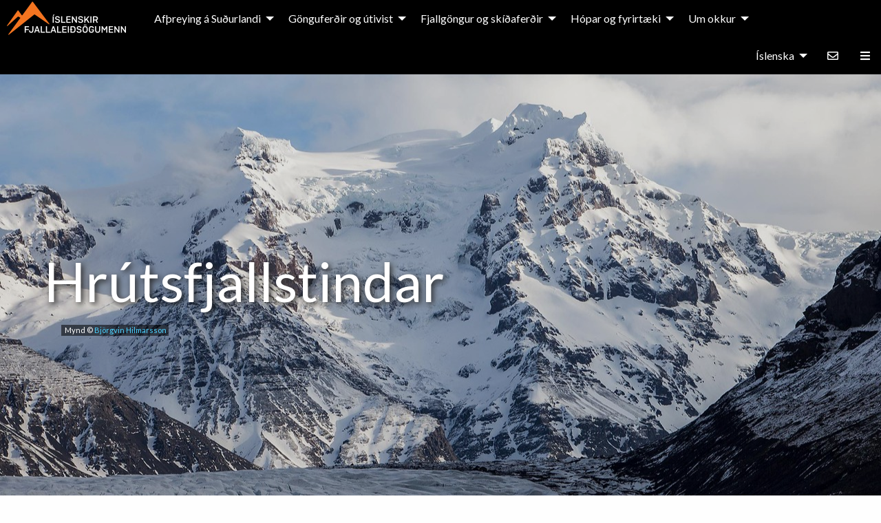

--- FILE ---
content_type: text/html; charset=utf-8
request_url: https://www.fjallaleidsogumenn.is/fjallgoengur-og-skidaferdir/hrutsfjallstindar/
body_size: 20728
content:

<!DOCTYPE html>
<html class="no-js" lang="en" dir="ltr">
<head prefix="og: http://ogp.me/ns# fb: http://ogp.me/ns/fb# website: http://ogp.me/ns/website#">
    <meta charset="utf-8">
    <meta http-equiv="x-ua-compatible" content="ie=edge">
    <meta name="viewport" content="width=device-width, initial-scale=1.0" />
    <meta name="google-site-verification" content="csVwV39nWSL2tZvplZXiBLmCdf9s54J5Hoaw0lQIFrs" />
    <meta name="title" content="St&#243;rkostleg fjallganga um heim j&#246;kla og h&#225;rra tinda" />
    <meta name="description" content="Krefjandi fjallganga &#225; eitt h&#230;sta og fegursta fjall landsins, Hr&#250;tfjallstindar. Spennandi dagsfer&#240; me&#240; &#205;slenskum Fjallalei&#240;s&#246;gum&#246;nnum." />

    <meta property="og:url" content="https://www.fjallaleidsogumenn.is/fjallgoengur-og-skidaferdir/hrutsfjallstindar/" />
    <meta property="og:type" content="website" />
    <meta property="og:title" content="St&#243;rkostleg fjallganga um heim j&#246;kla og h&#225;rra tinda" />
    <meta property="og:description" content="Krefjandi fjallganga &#225; eitt h&#230;sta og fegursta fjall landsins, Hr&#250;tfjallstindar. Spennandi dagsfer&#240; me&#240; &#205;slenskum Fjallalei&#240;s&#246;gum&#246;nnum." />

        <meta property="og:image" content="https://www.fjallaleidsogumenn.is/media/1511/i-qdkgnzv-x2.jpg?center=0.50292397660818711,0.50194552529182879&amp;amp;mode=crop&amp;amp;width=1200&amp;amp;height=1200&amp;amp;rnd=133960100110000000" />
        <meta property="og:image:alt" content="" />

    <title>St&#243;rkostleg fjallganga um heim j&#246;kla og h&#225;rra tinda</title>
    <link rel="canonical" href="https://www.fjallaleidsogumenn.is/fjallgoengur-og-skidaferdir/hrutsfjallstindar/" />

    

    <link rel="SHORTCUT ICON" href="/favicon_img.ico">
    <link href="https://fonts.googleapis.com/css?family=Lato:400,700,900,700italic,400italic,900italic,300italic,300,100italic,100" rel="stylesheet" type="text/css">

    <link href="/DependencyHandler.axd?s=[base64]&amp;t=Css&amp;cdv=523125611" type="text/css" rel="stylesheet"/>

    <script type="text/javascript" src="/scripts/jquery-1.9.1.js"></script>
    <script type="text/javascript" src="/scripts/jquery.mmenu.all.js"></script>
    <script type="text/javascript" src="/scripts/foundation.js"></script>
    <script type="text/javascript" src="/scripts/picturefill.min.js"></script>
    <script type="text/javascript" src="/scripts/lazysizes.min.js" async=""></script>
    
    <script type="text/javascript">
        var currency_name = new Array();var currency_rate = new Array();currency_name[0] = "ISK"; currency_rate[0] = "1";
currency_name[1] = "USD";currency_rate[1] = "124.66";currency_name[2] = "GBP";currency_rate[2] = "167.62";currency_name[3] = "CAD";currency_rate[3] = "90.16";currency_name[4] = "DKK";currency_rate[4] = "19.57";currency_name[5] = "NOK";currency_rate[5] = "12.479";currency_name[6] = "SEK";currency_rate[6] = "13.653";currency_name[7] = "CHF";currency_rate[7] = "157.75";currency_name[8] = "JPY";currency_rate[8] = ".7895";currency_name[10] = "EUR";currency_rate[10] = "146.2";
        var _gaq = _gaq || [];
        _gaq.push(['_setAccount', 'UA-3535865-2']);
		_gaq.push(['_trackPageview']);

		(function() {
		var ga = document.createElement('script'); ga.type = 'text/javascript'; ga.async = true;
		ga.src = ('https:' == document.location.protocol ? 'https://ssl' : 'http://www') + '.google-analytics.com/ga.js';
		var s = document.getElementsByTagName('script')[0]; s.parentNode.insertBefore(ga, s);
        })();

        (function(w,d,s,l,i){w[l]=w[l]||[];w[l].push({'gtm.start':
        new Date().getTime(),event:'gtm.js'});var f=d.getElementsByTagName(s)[0],
        j=d.createElement(s),dl=l!='dataLayer'?'&l='+l:'';j.async=true;j.src=
        'https://www.googletagmanager.com/gtm.js?id='+i+dl;f.parentNode.insertBefore(j,f);
        })(window,document,'script','dataLayer','GTM-5CWJBN');        
    </script>
    <!-- Facebook Pixel Code -->
<script>
!function(f,b,e,v,n,t,s)
{if(f.fbq)return;n=f.fbq=function(){n.callMethod?
n.callMethod.apply(n,arguments):n.queue.push(arguments)};
if(!f._fbq)f._fbq=n;n.push=n;n.loaded=!0;n.version='2.0';
n.queue=[];t=b.createElement(e);t.async=!0;
t.src=v;s=b.getElementsByTagName(e)[0];
s.parentNode.insertBefore(t,s)}(window, document,'script',
'https://connect.facebook.net/en_US/fbevents.js');
fbq('init', '1139425746489679');
fbq('track', 'PageView');
</script>
<noscript><img height="1" width="1" style="display:none"
src="https://www.facebook.com/tr?id=1139425746489679&ev=PageView&noscript=1"
/></noscript>
<!-- End Facebook Pixel Code -->
    <style>
        .book_now_big.button.manual a {
            color: #FFFFFF !important;
            }
    </style>
</head>
<body>
    <!-- Google Tag Manager (noscript) -->
    <noscript>
        <iframe src="https://www.googletagmanager.com/ns.html?id=GTM-5CWJBN"
                height="0" width="0" style="display:none;visibility:hidden"></iframe>
    </noscript>
    <!-- End Google Tag Manager (noscript) -->    
    <!-- Container -->
    <div class="off-canvas-wrapper">
        <div class="off-canvas position-right" id="offCanvas" data-off-canvas>
            <button class="close-button" aria-label="Close menu" type="button" data-close>
                <span aria-hidden="true">&times;</span>
            </button>
            <div class="navigation-offcanvas-top" style="margin-top:45px;">
    <nav id="offcanvasmmenu">
        <ul>
            <li><a href="/">Home</a></li>
            <li>
            <a href="/afthreying-a-sudurlandi/">Af&#254;reying &#225; Su&#240;urlandi</a>
                <ul class="" >
                    <li><a href="/afthreying-a-sudurlandi/2-tima-buggy-aevintyri/">2-t&#237;ma Buggy &#198;vint&#253;ri</a></li>
            <li><a href="/afthreying-a-sudurlandi/fjorhjolaferd-fjoell-fjara-og-flugvelarflak/">Fj&#243;rhj&#243;lafer&#240; - Fj&#246;ll, fjara og flugv&#233;larflak</a></li>
            <li><a href="/afthreying-a-sudurlandi/fjorhjolaferd-um-solheimasand-ad-dc3-flugvelaflakinu/">Fj&#243;rhj&#243;lafer&#240; um S&#243;lheimasand a&#240; DC3 flugv&#233;laflakinu</a></li>
            <li><a href="/afthreying-a-sudurlandi/joeklaganga-a-solheimajoekli/">J&#246;klaganga &#225; S&#243;lheimaj&#246;kli</a></li>
            <li><a href="/afthreying-a-sudurlandi/kayaksigling-vid-joekulspord-solheimajoekuls/">Kayaksigling vi&#240; j&#246;kulspor&#240; S&#243;lheimaj&#246;kuls</a></li>
            <li><a href="/goenguferdir-og-utivist/smalaleidin-medfram-solheimajoekli/">Smalalei&#240;in me&#240;fram S&#243;lheimaj&#246;kli</a></li>
            <li><a href="/afthreying-a-sudurlandi/joeklaganga-fra-skaftafelli/">J&#246;klaganga fr&#225; Skaftafelli</a></li>
                <li class="menu-divider">Komb&#243;fer&#240;ir</li>
            <li><a href="/afthreying-a-sudurlandi/fjorhjol-og-kayak/">Fj&#243;rhj&#243;l og kayak</a></li>
            <li><a href="/afthreying-a-sudurlandi/fjorhjol-og-joeklaganga/">Fj&#243;rhj&#243;l og j&#246;klaganga</a></li>
    </ul>

        </li>
        <li>
            <a href="/goenguferdir-og-utivist/">G&#246;ngufer&#240;ir og &#250;tivist</a>
                <ul class="" >
                    <li><a href="/goenguferdir-og-utivist/gengid-yfir-fimmvoerduhals-dagsferd/">Gengi&#240; yfir Fimmv&#246;r&#240;uh&#225;ls - dagsfer&#240;</a></li>
            <li><a href="/goenguferdir-og-utivist/dagsferd-ad-graenahrygg/">Dagsfer&#240; a&#240; Gr&#230;nahrygg</a></li>
            <li><a href="/goenguferdir-og-utivist/smalaleidin-medfram-solheimajoekli/">Smalalei&#240;in me&#240;fram S&#243;lheimaj&#246;kli</a></li>
            <li><a href="/goenguferdir-og-utivist/isklifur-i-nagrenni-reykjavikur/">&#205;sklifur &#237; n&#225;grenni Reykjav&#237;kur</a></li>
                <li class="menu-divider">N&#225;mskei&#240;</li>
            <li><a href="/goenguferdir-og-utivist/namskeid/skyndihjalp-i-obyggdum/">Skyndihj&#225;lp &#237; &#243;bygg&#240;um</a></li>
            <li><a href="/goenguferdir-og-utivist/namskeid/fyrsta-hjalp-i-obyggdum-10-dagar/">Fyrsta hj&#225;lp &#237; &#243;bygg&#240;um - 10 dagar</a></li>
    </ul>

        </li>
        <li>
            <a href="/fjallgoengur-og-skidaferdir/">Fjallg&#246;ngur og sk&#237;&#240;afer&#240;ir</a>
                <ul class="" >
                        <li class="menu-divider">Fjallg&#246;ngur</li>
            <li><a href="/fjallgoengur-og-skidaferdir/hvannadalshnukur/">Hvannadalshn&#250;kur</a></li>
            <li><a href="/fjallgoengur-og-skidaferdir/hvannadalshnukur-a-fjallaskidum/">Hvannadalshn&#250;kur &#225; fjallask&#237;&#240;um</a></li>
            <li><a href="/fjallgoengur-og-skidaferdir/goenguferd-a-snaefellsjoekul/">G&#246;ngufer&#240; &#225; Sn&#230;fellsj&#246;kul</a></li>
            <li><a href="/fjallgoengur-og-skidaferdir/dyrhamar/">Dyrhamar</a></li>
            <li><a href="/fjallgoengur-og-skidaferdir/hrutsfjallstindar/">Hr&#250;tsfjallstindar</a></li>
            <li><a href="/fjallgoengur-og-skidaferdir/eyjafjallajoekull/">Eyjafjallaj&#246;kull</a></li>
    </ul>

        </li>
        <li>
            <a href="/hopar-og-fyrirtaeki/">H&#243;par og fyrirt&#230;ki</a>
                <ul class="" >
                            <li><a href="/hopar-og-fyrirtaeki/">H&#243;par og fyrirt&#230;ki</a></li>
    </ul>

        </li>
        <li>
            <a href="/um-okkur/">Um okkur</a>
                <ul class="" >
                    <li><a href="/um-okkur/erfidleikastig-ferda/">Erfi&#240;leikastig fer&#240;a</a></li>
            <li><a href="/um-okkur/ferdaskilmalar/">Fer&#240;askilm&#225;lar</a></li>
            <li><a href="/um-okkur/laus-stoerf/">Laus St&#246;rf</a></li>
            <li><a href="/um-okkur/umhverfisstefna/">Umhverfisstefna</a></li>
            <li><a href="/um-okkur/oeryggi-i-ferdum/">&#214;ryggi &#237; fer&#240;um</a></li>
            <li><a href="/um-okkur/utbunadarlistar/">&#218;tb&#250;na&#240;arlistar</a></li>
            <li><a href="/um-okkur/medferd-personuupplysinga/">Me&#240;fer&#240; pers&#243;nuuppl&#253;singa</a></li>
    </ul>

        </li>
        </ul>
    </nav>
</div>
        </div>
        <div id="siteContainer" class="off-canvas-content" data-off-canvas-content>
            <div id="siteNavStickyContainer" data-sticky-container>
    <div id="siteNavStickyWrap" class="sticky" data-sticky data-sticky-on="small" data-anchor="siteContainer" data-margin-top="0">
        <div id="siteNav" class="top-bar">
            <div class="top-bar-title">
                <a id="menubar-logo" href="/">
                    <!-- NORMAL LOGO -->
                    <img src="/media/1528/2018-03-19.png" alt="" class="logo-menu-img" />
                    <!-- XMAS LOGO
                    <img src="/media/2004/islimgxmas2018-03-19.png" alt="" class="logo-menu-xmas" />-->
                    
                </a>
            </div>
            <div class="top-bar-left">
                <ul class="ultopbarmenu dropdown menu" data-dropdown-menu>
                    <li>
            <a href="/afthreying-a-sudurlandi/">Af&#254;reying &#225; Su&#240;urlandi</a>
                <ul class="dropdown menu" data-dropdown-menu>
            <li><a href="/afthreying-a-sudurlandi/">&#214;ll af&#254;reying &#225; Su&#240;urlandi</a></li>
                    <li><a href="/afthreying-a-sudurlandi/2-tima-buggy-aevintyri/">2-t&#237;ma Buggy &#198;vint&#253;ri</a></li>
            <li><a href="/afthreying-a-sudurlandi/fjorhjolaferd-fjoell-fjara-og-flugvelarflak/">Fj&#243;rhj&#243;lafer&#240; - Fj&#246;ll, fjara og flugv&#233;larflak</a></li>
            <li><a href="/afthreying-a-sudurlandi/fjorhjolaferd-um-solheimasand-ad-dc3-flugvelaflakinu/">Fj&#243;rhj&#243;lafer&#240; um S&#243;lheimasand a&#240; DC3 flugv&#233;laflakinu</a></li>
            <li><a href="/afthreying-a-sudurlandi/joeklaganga-a-solheimajoekli/">J&#246;klaganga &#225; S&#243;lheimaj&#246;kli</a></li>
            <li><a href="/afthreying-a-sudurlandi/kayaksigling-vid-joekulspord-solheimajoekuls/">Kayaksigling vi&#240; j&#246;kulspor&#240; S&#243;lheimaj&#246;kuls</a></li>
            <li><a href="/goenguferdir-og-utivist/smalaleidin-medfram-solheimajoekli/">Smalalei&#240;in me&#240;fram S&#243;lheimaj&#246;kli</a></li>
            <li><a href="/afthreying-a-sudurlandi/joeklaganga-fra-skaftafelli/">J&#246;klaganga fr&#225; Skaftafelli</a></li>
                <li class="menu-divider">Komb&#243;fer&#240;ir</li>
            <li><a href="/afthreying-a-sudurlandi/fjorhjol-og-kayak/">Fj&#243;rhj&#243;l og kayak</a></li>
            <li><a href="/afthreying-a-sudurlandi/fjorhjol-og-joeklaganga/">Fj&#243;rhj&#243;l og j&#246;klaganga</a></li>
    </ul>

        </li>
        <li>
            <a href="/goenguferdir-og-utivist/">G&#246;ngufer&#240;ir og &#250;tivist</a>
                <ul class="dropdown menu" data-dropdown-menu>
            <li><a href="/goenguferdir-og-utivist/">Allar g&#246;ngufer&#240;ir og &#250;tivist</a></li>
                    <li><a href="/goenguferdir-og-utivist/gengid-yfir-fimmvoerduhals-dagsferd/">Gengi&#240; yfir Fimmv&#246;r&#240;uh&#225;ls - dagsfer&#240;</a></li>
            <li><a href="/goenguferdir-og-utivist/dagsferd-ad-graenahrygg/">Dagsfer&#240; a&#240; Gr&#230;nahrygg</a></li>
            <li><a href="/goenguferdir-og-utivist/smalaleidin-medfram-solheimajoekli/">Smalalei&#240;in me&#240;fram S&#243;lheimaj&#246;kli</a></li>
            <li><a href="/goenguferdir-og-utivist/isklifur-i-nagrenni-reykjavikur/">&#205;sklifur &#237; n&#225;grenni Reykjav&#237;kur</a></li>
                <li class="menu-divider">N&#225;mskei&#240;</li>
            <li><a href="/goenguferdir-og-utivist/namskeid/skyndihjalp-i-obyggdum/">Skyndihj&#225;lp &#237; &#243;bygg&#240;um</a></li>
            <li><a href="/goenguferdir-og-utivist/namskeid/fyrsta-hjalp-i-obyggdum-10-dagar/">Fyrsta hj&#225;lp &#237; &#243;bygg&#240;um - 10 dagar</a></li>
    </ul>

        </li>
        <li>
            <a href="/fjallgoengur-og-skidaferdir/">Fjallg&#246;ngur og sk&#237;&#240;afer&#240;ir</a>
                <ul class="dropdown menu" data-dropdown-menu>
            <li><a href="/fjallgoengur-og-skidaferdir/">Allar fjallg&#246;ngur og sk&#237;&#240;afer&#240;ir</a></li>
                        <li class="menu-divider">Fjallg&#246;ngur</li>
            <li><a href="/fjallgoengur-og-skidaferdir/hvannadalshnukur/">Hvannadalshn&#250;kur</a></li>
            <li><a href="/fjallgoengur-og-skidaferdir/hvannadalshnukur-a-fjallaskidum/">Hvannadalshn&#250;kur &#225; fjallask&#237;&#240;um</a></li>
            <li><a href="/fjallgoengur-og-skidaferdir/goenguferd-a-snaefellsjoekul/">G&#246;ngufer&#240; &#225; Sn&#230;fellsj&#246;kul</a></li>
            <li><a href="/fjallgoengur-og-skidaferdir/dyrhamar/">Dyrhamar</a></li>
            <li><a href="/fjallgoengur-og-skidaferdir/hrutsfjallstindar/">Hr&#250;tsfjallstindar</a></li>
            <li><a href="/fjallgoengur-og-skidaferdir/eyjafjallajoekull/">Eyjafjallaj&#246;kull</a></li>
    </ul>

        </li>
        <li>
            <a href="/hopar-og-fyrirtaeki/">H&#243;par og fyrirt&#230;ki</a>
                <ul class="dropdown menu" data-dropdown-menu>
                            <li><a href="/hopar-og-fyrirtaeki/">H&#243;par og fyrirt&#230;ki</a></li>
    </ul>

        </li>
        <li>
            <a href="/um-okkur/">Um okkur</a>
                <ul class="dropdown menu" data-dropdown-menu>
                    <li><a href="/um-okkur/erfidleikastig-ferda/">Erfi&#240;leikastig fer&#240;a</a></li>
            <li><a href="/um-okkur/ferdaskilmalar/">Fer&#240;askilm&#225;lar</a></li>
            <li><a href="/um-okkur/laus-stoerf/">Laus St&#246;rf</a></li>
            <li><a href="/um-okkur/umhverfisstefna/">Umhverfisstefna</a></li>
            <li><a href="/um-okkur/oeryggi-i-ferdum/">&#214;ryggi &#237; fer&#240;um</a></li>
            <li><a href="/um-okkur/utbunadarlistar/">&#218;tb&#250;na&#240;arlistar</a></li>
            <li><a href="/um-okkur/medferd-personuupplysinga/">Me&#240;fer&#240; pers&#243;nuuppl&#253;singa</a></li>
    </ul>

        </li>
                </ul>
            </div>
            <div class="top-bar-right" id="righttopbarmenu">
                <ul class="ultopbarmenu dropdown menu" data-dropdown-menu>

                    <li class="navbar_language">
                        <a href="#" class="navbar_language_text">
                            Íslenska
                        </a>
                        <a href="#" class="navbar_language_icon icon">
                            <i class="far fa-comment "></i>
                        </a>
                        <ul class="dropdown menu" data-dropdown-menu>
                            <li class="menu-divider">Tungumál</li>
                            <li><a href="https://www.mountainguides.is" target="_blank">Enska</a></li>
                            <li><a href="https://www.mountainguides.cn" target="_blank">Kínverska</a></li>
                            <li><a href="https://www.mountainguides.es" target="_blank">Spænska</a></li>
                        </ul>
                    </li>
                </ul>
                <a data-open="ContactUs" class="icon" title="Hafðu samband!"><i class="far fa-envelope" aria-hidden="true"></i></a>
                <a data-toggle="offCanvas" class="icon" title="Efnis yfirlit"><i class="fa fa-bars" aria-hidden="true"></i></a>
                
            </div>
        </div>
    </div>
</div>

            <div id="pageContent">
                
<div class="article-intro">
            <div class="article-intro__bg parallax-window" data-image-src="/media/1511/i-qdkgnzv-x2.jpg?center=0.50292397660818711,0.50194552529182879&amp;mode=crop&amp;width=600&amp;height=360&amp;rnd=133960100110000000">
                <div class="parallax-slider">
                    <img src="/media/1511/i-qdkgnzv-x2.jpg?center=0.50292397660818711,0.50194552529182879&amp;mode=crop&amp;width=1920&amp;height=1080&amp;rnd=133960100110000000" srcset="/media/1511/i-qdkgnzv-x2.jpg?center=0.50292397660818711,0.50194552529182879&amp;mode=crop&amp;width=160&amp;height=90&amp;format=false&amp;bgcolor=fff&amp;quality=77&amp;rnd=133960100110000000 160w,/media/1511/i-qdkgnzv-x2.jpg?center=0.50292397660818711,0.50194552529182879&amp;mode=crop&amp;width=320&amp;height=180&amp;format=false&amp;bgcolor=fff&amp;quality=77&amp;rnd=133960100110000000 320w,/media/1511/i-qdkgnzv-x2.jpg?center=0.50292397660818711,0.50194552529182879&amp;mode=crop&amp;width=480&amp;height=270&amp;format=false&amp;bgcolor=fff&amp;quality=77&amp;rnd=133960100110000000 480w,/media/1511/i-qdkgnzv-x2.jpg?center=0.50292397660818711,0.50194552529182879&amp;mode=crop&amp;width=640&amp;height=360&amp;format=false&amp;bgcolor=fff&amp;quality=77&amp;rnd=133960100110000000 640w,/media/1511/i-qdkgnzv-x2.jpg?center=0.50292397660818711,0.50194552529182879&amp;mode=crop&amp;width=800&amp;height=450&amp;format=false&amp;bgcolor=fff&amp;quality=77&amp;rnd=133960100110000000 800w,/media/1511/i-qdkgnzv-x2.jpg?center=0.50292397660818711,0.50194552529182879&amp;mode=crop&amp;width=960&amp;height=540&amp;format=false&amp;bgcolor=fff&amp;quality=77&amp;rnd=133960100110000000 960w,/media/1511/i-qdkgnzv-x2.jpg?center=0.50292397660818711,0.50194552529182879&amp;mode=crop&amp;width=1120&amp;height=630&amp;format=false&amp;bgcolor=fff&amp;quality=77&amp;rnd=133960100110000000 1120w,/media/1511/i-qdkgnzv-x2.jpg?center=0.50292397660818711,0.50194552529182879&amp;mode=crop&amp;width=1280&amp;height=720&amp;format=false&amp;bgcolor=fff&amp;quality=77&amp;rnd=133960100110000000 1280w,/media/1511/i-qdkgnzv-x2.jpg?center=0.50292397660818711,0.50194552529182879&amp;mode=crop&amp;width=1440&amp;height=810&amp;format=false&amp;bgcolor=fff&amp;quality=77&amp;rnd=133960100110000000 1440w,/media/1511/i-qdkgnzv-x2.jpg?center=0.50292397660818711,0.50194552529182879&amp;mode=crop&amp;width=1600&amp;height=900&amp;format=false&amp;bgcolor=fff&amp;quality=77&amp;rnd=133960100110000000 1600w,/media/1511/i-qdkgnzv-x2.jpg?center=0.50292397660818711,0.50194552529182879&amp;mode=crop&amp;width=1760&amp;height=990&amp;format=false&amp;bgcolor=fff&amp;quality=77&amp;rnd=133960100110000000 1760w,/media/1511/i-qdkgnzv-x2.jpg?center=0.50292397660818711,0.50194552529182879&amp;mode=crop&amp;width=1920&amp;height=1080&amp;format=false&amp;bgcolor=fff&amp;quality=77&amp;rnd=133960100110000000 1920w" alt="">
                </div>
                <div class="article-intro__content">
                                            <h1>Hr&#250;tsfjallstindar</h1>
                                            <div class="photoCopy">Mynd &#169; <span class="photographer">Bj&#246;rgvin Hilmarsson</span></div>


                </div>
            </div>
        </div>
        <section class="sliderfooter hide-for-small-only">
            <a class="arrow-wrap arrowtopfix" id="arrowsection" style="display:none;">
                <span class="arrow"></span>
                <!-- <span class="hint">scroll</span>-->
            </a>
        </section>
<div class="row">
    <div class="large-12 columns main-container-div" id="mainbody-content-div">

        <nav aria-label="You are here:" role="navigation">
            <ul class="breadcrumbs">
                    <li><a href="/">Fors&#237;&#240;a</a></li>
                    <li><a href="/fjallgoengur-og-skidaferdir/">Fjallg&#246;ngur og sk&#237;&#240;afer&#240;ir</a></li>
                                <li>
                    <span class="show-for-sr">Current: </span> Hr&#250;tsfjallstindar
                </li>
            </ul>
        </nav>

        <div class="row">
            <div class="medium-7 large-8 columns" id="tour-info-div">
                <div class="content-main-boxed">
                    <div class="lang_normal">
                        <h2 class="tourname_h2">Hr&#250;tsfjallstindar </h2>
                        
                        <p> </p>
                    </div>

                    <section id="quickinfo"  class="quickinfo">
    

    <div class="content-block">
        <div class="qinfof">


                <div class="qinfoblock">
        <div class="infoinaboxdiv">
            <div class="lang_normal">
                <div class="magbContainer">
                    <div class="mabg-icon"><i class="fas fa-money-check-alt" aria-hidden="true"></i></div>
                    <div class="mabg">
                        <p><span class="tour_quick_info">Ver&#240; fr&#225;</span><br><span class="tour_quick_info_desc"><span class="price priceqi" data-price="57599">57599</span> <span>kr.</span></span></p>
                    </div>
                </div>

            </div>
        </div>
    </div>
                <div class="qinfoblock">
        <div class="infoinaboxdiv">
            <div class="lang_normal">
                <div class="magbContainer">
                    <div class="mabg-icon"><i class="fa fa-star" aria-hidden="true"></i></div>
                    <div class="mabg">
                        <p><span class="tour_quick_info">Erfi&#240;leikastig</span><br><span class="tour_quick_info_desc">Erfið</span></p>
<div class="tour_quick_info_difficulty">
        <div class="difficulty-level-small">
            <ul>
                    <li class=" has-tip" 
                        data-tooltip aria-haspopup="true" 
                        data-disable-hover="false" 
                        tabindex="2" 
                        title="Auðveld: Auðveld ferð, hentar jafnvel fólki með enga reynslu af ferðamennsku og göngum. 2 – 3 stunda ganga. Hér er gert ráð fyrir virkum göngutíma en dagleiðir geta verið lengri og miðast þá við hversu oft er staldrað við, hvort heldur það er til þess að skoða eitthvað áhugavert eða næra sig.">1</li>
                    <li class=" has-tip" 
                        data-tooltip aria-haspopup="true" 
                        data-disable-hover="false" 
                        tabindex="2" 
                        title="Hófleg: Hófleg ferð, nauðsynlegt að fólk sé sæmilega á sig komið líkamlega og hafi einhverja reynslu af gönguferðum. 3 – 5 stunda ganga. Hér er gert ráð fyrir virkum göngutíma en en dagleiðir geta verið lengri og miðast þá við hversu oft er staldrað við, hvort heldur það er til þess að skoða eitthvað áhugavert eða næra sig.">2</li>
                    <li class=" has-tip" 
                        data-tooltip aria-haspopup="true" 
                        data-disable-hover="false" 
                        tabindex="2" 
                        title="Miðlungs: Miðlungs erfið ferð, hentar einungis fólki sem er í þokkalegu formi og hefur einhverja reynslu af fjallgöngum og/eða bakpokaferðum. 5 – 7 stunda ganga á dag þar sem gert er ráð fyrir virkum göngutíma en dagleiðir geta verið lengri og miðast þá við hversu oft er staldrað við, hvort heldur það er til þess að skoða eitthvað áhugavert eða næra sig.">3</li>
                    <li class=" has-tip" 
                        data-tooltip aria-haspopup="true" 
                        data-disable-hover="false" 
                        tabindex="2" 
                        title="Krefjandi: Krefjandi ferð, hentar einungis fólki sem er í góðu formi og hefur reynslu af fjallgöngum og/eða bakpokaferðum. 6 – 9 stunda ganga á dag þar sem gert er ráð fyrir virkum göngutíma en dagleiðir geta verið lengri og miðast þá við hversu oft er staldrað við, hvort heldur það er til þess að skoða eitthvað áhugavert eða næra sig. Eins teljast til þessa flokks ferðir þar sem um er að ræða langan, stakan dag eins og t.d. ferð á Hvannadalshnúk.">4</li>
                    <li class="active has-tip" 
                        data-tooltip aria-haspopup="true" 
                        data-disable-hover="false" 
                        tabindex="2" 
                        title="Erfið: Erfið ferð, hentar einungis vönu ferðafólki sem er í góðu formi andlega sem líkamlega. Hér er um að ræða fjallaklifur eða leiðangra sem taka að jafnaði lengri tíma eða krefjast að öðru leyti mikils af þátttakendum.">5</li>
            </ul>
        </div>
    </div>                    </div>
                </div>

            </div>
        </div>
    </div>
                            <div class="qinfoblock">
        <div class="infoinaboxdiv">
            <div class="lang_normal">
                <div class="magbContainer">
                    <div class="mabg-icon"><i class="fas fa-clipboard-list" aria-hidden="true"></i></div>
                    <div class="mabg">
                        <p><span class="tour_quick_info">Hva&#240; er innifali&#240;</span><br><span class="tour_quick_info_desc">Leiðsögn sérmenntaðs leiðsögumanns og allur nauðsynlegur búnaður til jöklaferða</span></p>
                    </div>
                </div>

            </div>
        </div>
    </div>
                                        <div class="qinfoblock">
        <div class="infoinaboxdiv">
            <div class="lang_normal">
                <div class="magbContainer">
                    <div class="mabg-icon"><i class="far fa-calendar" aria-hidden="true"></i></div>
                    <div class="mabg">
                        <p><span class="tour_quick_info">Brottfarir</span><br><span class="tour_quick_info_desc">Alla föstudaga frá 1. apríl til 15. ágúst</span></p>
                    </div>
                </div>

            </div>
        </div>
    </div>
                <div class="qinfoblock">
        <div class="infoinaboxdiv">
            <div class="lang_normal">
                <div class="magbContainer">
                    <div class="mabg-icon"><i class="far fa-clock" aria-hidden="true"></i></div>
                    <div class="mabg">
                        <p><span class="tour_quick_info">Lengd fer&#240;ar</span><br><span class="tour_quick_info_desc">14-16 klst</span></p>
                    </div>
                </div>

            </div>
        </div>
    </div>
                            <div class="qinfoblock">
        <div class="infoinaboxdiv">
            <div class="lang_normal">
                <div class="magbContainer">
                    <div class="mabg-icon"><i class="fas fa-map-marker-alt" aria-hidden="true"></i></div>
                    <div class="mabg">
                        <p><span class="tour_quick_info">Upphafssta&#240;ur</span><br><span class="tour_quick_info_desc">Söluskáli Íslenskra fjallaleiðsögumanna við þjónustumiðstöðina í Skaftafelli</span></p>
                    </div>
                </div>

            </div>
        </div>
    </div>
                            <div class="qinfoblock">
        <div class="infoinaboxdiv">
            <div class="lang_normal">
                <div class="magbContainer">
                    <div class="mabg-icon"><i class="fas fa-users" aria-hidden="true"></i></div>
                    <div class="mabg">
                        <p><span class="tour_quick_info">H&#243;past&#230;r&#240;</span><br><span class="tour_quick_info_desc">Lágmark tveir þátttakendur og hámark 6 í línu</span></p>
                    </div>
                </div>

            </div>
        </div>
    </div>
                                                                <div class="qinfoblock">
        <div class="infoinaboxdiv">
            <div class="lang_normal">
                <div class="magbContainer">
                    <div class="mabg-icon"><i class="fas fa-exclamation-circle" aria-hidden="true"></i></div>
                    <div class="mabg">
                        <p><span class="tour_quick_info">Athugi&#240;</span><br><span class="tour_quick_info_desc">Frekari upplýsingar á <a href="/cdn-cgi/l/email-protection" class="__cf_email__" data-cfemail="67010d060b0b060b020e03140800120a02090927010d060b0b060b020e03140800120a020909490e14">[email&#160;protected]</a></span></p>
                    </div>
                </div>

            </div>
        </div>
    </div>
        </div>
    </div>
</section>

                    <div id="tour_accordion">
                        

                            <section id="imagegallery" style="margin-top:20px;" data-magellan-target="imagegallery">
                                
                                <div class="">
                                    <ul id="responsive-images">
    <li>
        <a class="lg-item" href="/media/2171/i-fsbzlqc-x2.jpg?upscale=false&width=1920" data-responsive="/media/2171/i-fsbzlqc-x2.jpg?upscale=false&width=375 375, /media/2171/i-fsbzlqc-x2.jpg?upscale=false&width=480 480, /media/2171/i-fsbzlqc-x2.jpg?upscale=false&width=757 757, /media/2171/i-fsbzlqc-x2.jpg?upscale=false&width=1200 1200">
            <img data-srcset="/media/2171/i-fsbzlqc-x2.jpg?anchor=center&amp;mode=crop&amp;width=160&amp;height=90&amp;format=false&amp;bgcolor=fff&amp;quality=77&amp;rnd=132207205060000000 160w,/media/2171/i-fsbzlqc-x2.jpg?anchor=center&amp;mode=crop&amp;width=320&amp;height=180&amp;format=false&amp;bgcolor=fff&amp;quality=77&amp;rnd=132207205060000000 320w,/media/2171/i-fsbzlqc-x2.jpg?anchor=center&amp;mode=crop&amp;width=480&amp;height=270&amp;format=false&amp;bgcolor=fff&amp;quality=77&amp;rnd=132207205060000000 480w,/media/2171/i-fsbzlqc-x2.jpg?anchor=center&amp;mode=crop&amp;width=640&amp;height=360&amp;format=false&amp;bgcolor=fff&amp;quality=77&amp;rnd=132207205060000000 640w,/media/2171/i-fsbzlqc-x2.jpg?anchor=center&amp;mode=crop&amp;width=800&amp;height=450&amp;format=false&amp;bgcolor=fff&amp;quality=77&amp;rnd=132207205060000000 800w,/media/2171/i-fsbzlqc-x2.jpg?anchor=center&amp;mode=crop&amp;width=960&amp;height=540&amp;format=false&amp;bgcolor=fff&amp;quality=77&amp;rnd=132207205060000000 960w,/media/2171/i-fsbzlqc-x2.jpg?anchor=center&amp;mode=crop&amp;width=1120&amp;height=630&amp;format=false&amp;bgcolor=fff&amp;quality=77&amp;rnd=132207205060000000 1120w,/media/2171/i-fsbzlqc-x2.jpg?anchor=center&amp;mode=crop&amp;width=1280&amp;height=720&amp;format=false&amp;bgcolor=fff&amp;quality=77&amp;rnd=132207205060000000 1280w" style="display:block !important;" data-src="/media/2171/i-fsbzlqc-x2.jpg?anchor=center&amp;mode=crop&amp;width=350&amp;height=197&amp;rnd=132207205060000000" sizes="auto" class=" lazyload" title="" alt="" />

            <div class="slider_caption">
                                    <div class="photoCopy">Photo:&#160;<span class="photographer">Bj&#246;rgvin Hilmarsson</span></div>
            </div>
        </a>
    </li>
    <li>
        <a class="lg-item" href="/media/2172/i-gtjv7w3-x2.jpg?upscale=false&width=1920" data-responsive="/media/2172/i-gtjv7w3-x2.jpg?upscale=false&width=375 375, /media/2172/i-gtjv7w3-x2.jpg?upscale=false&width=480 480, /media/2172/i-gtjv7w3-x2.jpg?upscale=false&width=757 757, /media/2172/i-gtjv7w3-x2.jpg?upscale=false&width=1200 1200">
            <img data-srcset="/media/2172/i-gtjv7w3-x2.jpg?anchor=center&amp;mode=crop&amp;width=160&amp;height=90&amp;format=false&amp;bgcolor=fff&amp;quality=77&amp;rnd=132207205260000000 160w,/media/2172/i-gtjv7w3-x2.jpg?anchor=center&amp;mode=crop&amp;width=320&amp;height=180&amp;format=false&amp;bgcolor=fff&amp;quality=77&amp;rnd=132207205260000000 320w,/media/2172/i-gtjv7w3-x2.jpg?anchor=center&amp;mode=crop&amp;width=480&amp;height=270&amp;format=false&amp;bgcolor=fff&amp;quality=77&amp;rnd=132207205260000000 480w,/media/2172/i-gtjv7w3-x2.jpg?anchor=center&amp;mode=crop&amp;width=640&amp;height=360&amp;format=false&amp;bgcolor=fff&amp;quality=77&amp;rnd=132207205260000000 640w,/media/2172/i-gtjv7w3-x2.jpg?anchor=center&amp;mode=crop&amp;width=800&amp;height=450&amp;format=false&amp;bgcolor=fff&amp;quality=77&amp;rnd=132207205260000000 800w,/media/2172/i-gtjv7w3-x2.jpg?anchor=center&amp;mode=crop&amp;width=960&amp;height=540&amp;format=false&amp;bgcolor=fff&amp;quality=77&amp;rnd=132207205260000000 960w,/media/2172/i-gtjv7w3-x2.jpg?anchor=center&amp;mode=crop&amp;width=1120&amp;height=630&amp;format=false&amp;bgcolor=fff&amp;quality=77&amp;rnd=132207205260000000 1120w,/media/2172/i-gtjv7w3-x2.jpg?anchor=center&amp;mode=crop&amp;width=1280&amp;height=720&amp;format=false&amp;bgcolor=fff&amp;quality=77&amp;rnd=132207205260000000 1280w" style="display:block !important;" data-src="/media/2172/i-gtjv7w3-x2.jpg?anchor=center&amp;mode=crop&amp;width=350&amp;height=197&amp;rnd=132207205260000000" sizes="auto" class=" lazyload" title="" alt="" />

            <div class="slider_caption">
                                    <div class="photoCopy">Photo:&#160;<span class="photographer">Bj&#246;rgvin Hilmarsson</span></div>
            </div>
        </a>
    </li>
    <li>
        <a class="lg-item" href="/media/2173/i-gzf68x9-x2.jpg?upscale=false&width=1920" data-responsive="/media/2173/i-gzf68x9-x2.jpg?upscale=false&width=375 375, /media/2173/i-gzf68x9-x2.jpg?upscale=false&width=480 480, /media/2173/i-gzf68x9-x2.jpg?upscale=false&width=757 757, /media/2173/i-gzf68x9-x2.jpg?upscale=false&width=1200 1200">
            <img data-srcset="/media/2173/i-gzf68x9-x2.jpg?anchor=center&amp;mode=crop&amp;width=160&amp;height=90&amp;format=false&amp;bgcolor=fff&amp;quality=77&amp;rnd=132207205380000000 160w,/media/2173/i-gzf68x9-x2.jpg?anchor=center&amp;mode=crop&amp;width=320&amp;height=180&amp;format=false&amp;bgcolor=fff&amp;quality=77&amp;rnd=132207205380000000 320w,/media/2173/i-gzf68x9-x2.jpg?anchor=center&amp;mode=crop&amp;width=480&amp;height=270&amp;format=false&amp;bgcolor=fff&amp;quality=77&amp;rnd=132207205380000000 480w,/media/2173/i-gzf68x9-x2.jpg?anchor=center&amp;mode=crop&amp;width=640&amp;height=360&amp;format=false&amp;bgcolor=fff&amp;quality=77&amp;rnd=132207205380000000 640w,/media/2173/i-gzf68x9-x2.jpg?anchor=center&amp;mode=crop&amp;width=800&amp;height=450&amp;format=false&amp;bgcolor=fff&amp;quality=77&amp;rnd=132207205380000000 800w,/media/2173/i-gzf68x9-x2.jpg?anchor=center&amp;mode=crop&amp;width=960&amp;height=540&amp;format=false&amp;bgcolor=fff&amp;quality=77&amp;rnd=132207205380000000 960w,/media/2173/i-gzf68x9-x2.jpg?anchor=center&amp;mode=crop&amp;width=1120&amp;height=630&amp;format=false&amp;bgcolor=fff&amp;quality=77&amp;rnd=132207205380000000 1120w,/media/2173/i-gzf68x9-x2.jpg?anchor=center&amp;mode=crop&amp;width=1280&amp;height=720&amp;format=false&amp;bgcolor=fff&amp;quality=77&amp;rnd=132207205380000000 1280w" style="display:block !important;" data-src="/media/2173/i-gzf68x9-x2.jpg?anchor=center&amp;mode=crop&amp;width=350&amp;height=197&amp;rnd=132207205380000000" sizes="auto" class=" lazyload" title="" alt="" />

            <div class="slider_caption">
                                    <div class="photoCopy">Photo:&#160;<span class="photographer">Bj&#246;rgvin Hilmarsson</span></div>
            </div>
        </a>
    </li>
    <li>
        <a class="lg-item" href="/media/2174/i-jfmkzgb-x2.jpg?upscale=false&width=1920" data-responsive="/media/2174/i-jfmkzgb-x2.jpg?upscale=false&width=375 375, /media/2174/i-jfmkzgb-x2.jpg?upscale=false&width=480 480, /media/2174/i-jfmkzgb-x2.jpg?upscale=false&width=757 757, /media/2174/i-jfmkzgb-x2.jpg?upscale=false&width=1200 1200">
            <img data-srcset="/media/2174/i-jfmkzgb-x2.jpg?anchor=center&amp;mode=crop&amp;width=160&amp;height=90&amp;format=false&amp;bgcolor=fff&amp;quality=77&amp;rnd=132207205460000000 160w,/media/2174/i-jfmkzgb-x2.jpg?anchor=center&amp;mode=crop&amp;width=320&amp;height=180&amp;format=false&amp;bgcolor=fff&amp;quality=77&amp;rnd=132207205460000000 320w,/media/2174/i-jfmkzgb-x2.jpg?anchor=center&amp;mode=crop&amp;width=480&amp;height=270&amp;format=false&amp;bgcolor=fff&amp;quality=77&amp;rnd=132207205460000000 480w,/media/2174/i-jfmkzgb-x2.jpg?anchor=center&amp;mode=crop&amp;width=640&amp;height=360&amp;format=false&amp;bgcolor=fff&amp;quality=77&amp;rnd=132207205460000000 640w,/media/2174/i-jfmkzgb-x2.jpg?anchor=center&amp;mode=crop&amp;width=800&amp;height=450&amp;format=false&amp;bgcolor=fff&amp;quality=77&amp;rnd=132207205460000000 800w,/media/2174/i-jfmkzgb-x2.jpg?anchor=center&amp;mode=crop&amp;width=960&amp;height=540&amp;format=false&amp;bgcolor=fff&amp;quality=77&amp;rnd=132207205460000000 960w,/media/2174/i-jfmkzgb-x2.jpg?anchor=center&amp;mode=crop&amp;width=1120&amp;height=630&amp;format=false&amp;bgcolor=fff&amp;quality=77&amp;rnd=132207205460000000 1120w,/media/2174/i-jfmkzgb-x2.jpg?anchor=center&amp;mode=crop&amp;width=1280&amp;height=720&amp;format=false&amp;bgcolor=fff&amp;quality=77&amp;rnd=132207205460000000 1280w" style="display:block !important;" data-src="/media/2174/i-jfmkzgb-x2.jpg?anchor=center&amp;mode=crop&amp;width=350&amp;height=197&amp;rnd=132207205460000000" sizes="auto" class=" lazyload" title="" alt="" />

            <div class="slider_caption">
                                    <div class="photoCopy">Photo:&#160;<span class="photographer">Bj&#246;rgvin Hilmarsson</span></div>
            </div>
        </a>
    </li>
    <li>
        <a class="lg-item" href="/media/2175/i-jpz3pjp-x2.jpg?upscale=false&width=1920" data-responsive="/media/2175/i-jpz3pjp-x2.jpg?upscale=false&width=375 375, /media/2175/i-jpz3pjp-x2.jpg?upscale=false&width=480 480, /media/2175/i-jpz3pjp-x2.jpg?upscale=false&width=757 757, /media/2175/i-jpz3pjp-x2.jpg?upscale=false&width=1200 1200">
            <img data-srcset="/media/2175/i-jpz3pjp-x2.jpg?anchor=center&amp;mode=crop&amp;width=160&amp;height=90&amp;format=false&amp;bgcolor=fff&amp;quality=77&amp;rnd=132207205570000000 160w,/media/2175/i-jpz3pjp-x2.jpg?anchor=center&amp;mode=crop&amp;width=320&amp;height=180&amp;format=false&amp;bgcolor=fff&amp;quality=77&amp;rnd=132207205570000000 320w,/media/2175/i-jpz3pjp-x2.jpg?anchor=center&amp;mode=crop&amp;width=480&amp;height=270&amp;format=false&amp;bgcolor=fff&amp;quality=77&amp;rnd=132207205570000000 480w,/media/2175/i-jpz3pjp-x2.jpg?anchor=center&amp;mode=crop&amp;width=640&amp;height=360&amp;format=false&amp;bgcolor=fff&amp;quality=77&amp;rnd=132207205570000000 640w,/media/2175/i-jpz3pjp-x2.jpg?anchor=center&amp;mode=crop&amp;width=800&amp;height=450&amp;format=false&amp;bgcolor=fff&amp;quality=77&amp;rnd=132207205570000000 800w,/media/2175/i-jpz3pjp-x2.jpg?anchor=center&amp;mode=crop&amp;width=960&amp;height=540&amp;format=false&amp;bgcolor=fff&amp;quality=77&amp;rnd=132207205570000000 960w,/media/2175/i-jpz3pjp-x2.jpg?anchor=center&amp;mode=crop&amp;width=1120&amp;height=630&amp;format=false&amp;bgcolor=fff&amp;quality=77&amp;rnd=132207205570000000 1120w,/media/2175/i-jpz3pjp-x2.jpg?anchor=center&amp;mode=crop&amp;width=1280&amp;height=720&amp;format=false&amp;bgcolor=fff&amp;quality=77&amp;rnd=132207205570000000 1280w" style="display:block !important;" data-src="/media/2175/i-jpz3pjp-x2.jpg?anchor=center&amp;mode=crop&amp;width=350&amp;height=197&amp;rnd=132207205570000000" sizes="auto" class=" lazyload" title="" alt="" />

            <div class="slider_caption">
                                    <div class="photoCopy">Photo:&#160;<span class="photographer">Bj&#246;rgvin Hilmarsson</span></div>
            </div>
        </a>
    </li>
    <li>
        <a class="lg-item" href="/media/2176/i-p9plm44-x2.jpg?upscale=false&width=1920" data-responsive="/media/2176/i-p9plm44-x2.jpg?upscale=false&width=375 375, /media/2176/i-p9plm44-x2.jpg?upscale=false&width=480 480, /media/2176/i-p9plm44-x2.jpg?upscale=false&width=757 757, /media/2176/i-p9plm44-x2.jpg?upscale=false&width=1200 1200">
            <img data-srcset="/media/2176/i-p9plm44-x2.jpg?anchor=center&amp;mode=crop&amp;width=160&amp;height=90&amp;format=false&amp;bgcolor=fff&amp;quality=77&amp;rnd=132207205650000000 160w,/media/2176/i-p9plm44-x2.jpg?anchor=center&amp;mode=crop&amp;width=320&amp;height=180&amp;format=false&amp;bgcolor=fff&amp;quality=77&amp;rnd=132207205650000000 320w,/media/2176/i-p9plm44-x2.jpg?anchor=center&amp;mode=crop&amp;width=480&amp;height=270&amp;format=false&amp;bgcolor=fff&amp;quality=77&amp;rnd=132207205650000000 480w,/media/2176/i-p9plm44-x2.jpg?anchor=center&amp;mode=crop&amp;width=640&amp;height=360&amp;format=false&amp;bgcolor=fff&amp;quality=77&amp;rnd=132207205650000000 640w,/media/2176/i-p9plm44-x2.jpg?anchor=center&amp;mode=crop&amp;width=800&amp;height=450&amp;format=false&amp;bgcolor=fff&amp;quality=77&amp;rnd=132207205650000000 800w,/media/2176/i-p9plm44-x2.jpg?anchor=center&amp;mode=crop&amp;width=960&amp;height=540&amp;format=false&amp;bgcolor=fff&amp;quality=77&amp;rnd=132207205650000000 960w,/media/2176/i-p9plm44-x2.jpg?anchor=center&amp;mode=crop&amp;width=1120&amp;height=630&amp;format=false&amp;bgcolor=fff&amp;quality=77&amp;rnd=132207205650000000 1120w,/media/2176/i-p9plm44-x2.jpg?anchor=center&amp;mode=crop&amp;width=1280&amp;height=720&amp;format=false&amp;bgcolor=fff&amp;quality=77&amp;rnd=132207205650000000 1280w" style="display:block !important;" data-src="/media/2176/i-p9plm44-x2.jpg?anchor=center&amp;mode=crop&amp;width=350&amp;height=197&amp;rnd=132207205650000000" sizes="auto" class=" lazyload" title="" alt="" />

            <div class="slider_caption">
                                    <div class="photoCopy">Photo:&#160;<span class="photographer">Bj&#246;rgvin Hilmarsson</span></div>
            </div>
        </a>
    </li>
    <li>
        <a class="lg-item" href="/media/2177/i-pw5js9b-x2.jpg?upscale=false&width=1920" data-responsive="/media/2177/i-pw5js9b-x2.jpg?upscale=false&width=375 375, /media/2177/i-pw5js9b-x2.jpg?upscale=false&width=480 480, /media/2177/i-pw5js9b-x2.jpg?upscale=false&width=757 757, /media/2177/i-pw5js9b-x2.jpg?upscale=false&width=1200 1200">
            <img data-srcset="/media/2177/i-pw5js9b-x2.jpg?anchor=center&amp;mode=crop&amp;width=160&amp;height=90&amp;format=false&amp;bgcolor=fff&amp;quality=77&amp;rnd=132207205720000000 160w,/media/2177/i-pw5js9b-x2.jpg?anchor=center&amp;mode=crop&amp;width=320&amp;height=180&amp;format=false&amp;bgcolor=fff&amp;quality=77&amp;rnd=132207205720000000 320w,/media/2177/i-pw5js9b-x2.jpg?anchor=center&amp;mode=crop&amp;width=480&amp;height=270&amp;format=false&amp;bgcolor=fff&amp;quality=77&amp;rnd=132207205720000000 480w,/media/2177/i-pw5js9b-x2.jpg?anchor=center&amp;mode=crop&amp;width=640&amp;height=360&amp;format=false&amp;bgcolor=fff&amp;quality=77&amp;rnd=132207205720000000 640w,/media/2177/i-pw5js9b-x2.jpg?anchor=center&amp;mode=crop&amp;width=800&amp;height=450&amp;format=false&amp;bgcolor=fff&amp;quality=77&amp;rnd=132207205720000000 800w,/media/2177/i-pw5js9b-x2.jpg?anchor=center&amp;mode=crop&amp;width=960&amp;height=540&amp;format=false&amp;bgcolor=fff&amp;quality=77&amp;rnd=132207205720000000 960w,/media/2177/i-pw5js9b-x2.jpg?anchor=center&amp;mode=crop&amp;width=1120&amp;height=630&amp;format=false&amp;bgcolor=fff&amp;quality=77&amp;rnd=132207205720000000 1120w,/media/2177/i-pw5js9b-x2.jpg?anchor=center&amp;mode=crop&amp;width=1280&amp;height=720&amp;format=false&amp;bgcolor=fff&amp;quality=77&amp;rnd=132207205720000000 1280w" style="display:block !important;" data-src="/media/2177/i-pw5js9b-x2.jpg?anchor=center&amp;mode=crop&amp;width=350&amp;height=197&amp;rnd=132207205720000000" sizes="auto" class=" lazyload" title="" alt="" />

            <div class="slider_caption">
                                    <div class="photoCopy">Photo:&#160;<span class="photographer">Bj&#246;rgvin Hilmarsson</span></div>
            </div>
        </a>
    </li>
    <li>
        <a class="lg-item" href="/media/2178/i-qdkgnzv-x2.jpg?upscale=false&width=1920" data-responsive="/media/2178/i-qdkgnzv-x2.jpg?upscale=false&width=375 375, /media/2178/i-qdkgnzv-x2.jpg?upscale=false&width=480 480, /media/2178/i-qdkgnzv-x2.jpg?upscale=false&width=757 757, /media/2178/i-qdkgnzv-x2.jpg?upscale=false&width=1200 1200">
            <img data-srcset="/media/2178/i-qdkgnzv-x2.jpg?anchor=center&amp;mode=crop&amp;width=160&amp;height=90&amp;format=false&amp;bgcolor=fff&amp;quality=77&amp;rnd=132207205780000000 160w,/media/2178/i-qdkgnzv-x2.jpg?anchor=center&amp;mode=crop&amp;width=320&amp;height=180&amp;format=false&amp;bgcolor=fff&amp;quality=77&amp;rnd=132207205780000000 320w,/media/2178/i-qdkgnzv-x2.jpg?anchor=center&amp;mode=crop&amp;width=480&amp;height=270&amp;format=false&amp;bgcolor=fff&amp;quality=77&amp;rnd=132207205780000000 480w,/media/2178/i-qdkgnzv-x2.jpg?anchor=center&amp;mode=crop&amp;width=640&amp;height=360&amp;format=false&amp;bgcolor=fff&amp;quality=77&amp;rnd=132207205780000000 640w,/media/2178/i-qdkgnzv-x2.jpg?anchor=center&amp;mode=crop&amp;width=800&amp;height=450&amp;format=false&amp;bgcolor=fff&amp;quality=77&amp;rnd=132207205780000000 800w,/media/2178/i-qdkgnzv-x2.jpg?anchor=center&amp;mode=crop&amp;width=960&amp;height=540&amp;format=false&amp;bgcolor=fff&amp;quality=77&amp;rnd=132207205780000000 960w,/media/2178/i-qdkgnzv-x2.jpg?anchor=center&amp;mode=crop&amp;width=1120&amp;height=630&amp;format=false&amp;bgcolor=fff&amp;quality=77&amp;rnd=132207205780000000 1120w,/media/2178/i-qdkgnzv-x2.jpg?anchor=center&amp;mode=crop&amp;width=1280&amp;height=720&amp;format=false&amp;bgcolor=fff&amp;quality=77&amp;rnd=132207205780000000 1280w" style="display:block !important;" data-src="/media/2178/i-qdkgnzv-x2.jpg?anchor=center&amp;mode=crop&amp;width=350&amp;height=197&amp;rnd=132207205780000000" sizes="auto" class=" lazyload" title="" alt="" />

            <div class="slider_caption">
                                    <div class="photoCopy">Photo:&#160;<span class="photographer">Bj&#246;rgvin Hilmarsson</span></div>
            </div>
        </a>
    </li>
    <li>
        <a class="lg-item" href="/media/2179/i-qzd9dr6-x2.jpg?upscale=false&width=1920" data-responsive="/media/2179/i-qzd9dr6-x2.jpg?upscale=false&width=375 375, /media/2179/i-qzd9dr6-x2.jpg?upscale=false&width=480 480, /media/2179/i-qzd9dr6-x2.jpg?upscale=false&width=757 757, /media/2179/i-qzd9dr6-x2.jpg?upscale=false&width=1200 1200">
            <img data-srcset="/media/2179/i-qzd9dr6-x2.jpg?anchor=center&amp;mode=crop&amp;width=160&amp;height=90&amp;format=false&amp;bgcolor=fff&amp;quality=77&amp;rnd=132207205860000000 160w,/media/2179/i-qzd9dr6-x2.jpg?anchor=center&amp;mode=crop&amp;width=320&amp;height=180&amp;format=false&amp;bgcolor=fff&amp;quality=77&amp;rnd=132207205860000000 320w,/media/2179/i-qzd9dr6-x2.jpg?anchor=center&amp;mode=crop&amp;width=480&amp;height=270&amp;format=false&amp;bgcolor=fff&amp;quality=77&amp;rnd=132207205860000000 480w,/media/2179/i-qzd9dr6-x2.jpg?anchor=center&amp;mode=crop&amp;width=640&amp;height=360&amp;format=false&amp;bgcolor=fff&amp;quality=77&amp;rnd=132207205860000000 640w,/media/2179/i-qzd9dr6-x2.jpg?anchor=center&amp;mode=crop&amp;width=800&amp;height=450&amp;format=false&amp;bgcolor=fff&amp;quality=77&amp;rnd=132207205860000000 800w,/media/2179/i-qzd9dr6-x2.jpg?anchor=center&amp;mode=crop&amp;width=960&amp;height=540&amp;format=false&amp;bgcolor=fff&amp;quality=77&amp;rnd=132207205860000000 960w,/media/2179/i-qzd9dr6-x2.jpg?anchor=center&amp;mode=crop&amp;width=1120&amp;height=630&amp;format=false&amp;bgcolor=fff&amp;quality=77&amp;rnd=132207205860000000 1120w,/media/2179/i-qzd9dr6-x2.jpg?anchor=center&amp;mode=crop&amp;width=1280&amp;height=720&amp;format=false&amp;bgcolor=fff&amp;quality=77&amp;rnd=132207205860000000 1280w" style="display:block !important;" data-src="/media/2179/i-qzd9dr6-x2.jpg?anchor=center&amp;mode=crop&amp;width=350&amp;height=197&amp;rnd=132207205860000000" sizes="auto" class=" lazyload" title="" alt="" />

            <div class="slider_caption">
                                    <div class="photoCopy">Photo:&#160;<span class="photographer">Bj&#246;rgvin Hilmarsson</span></div>
            </div>
        </a>
    </li>
    <li>
        <a class="lg-item" href="/media/2180/i-rxjdldv-x2.jpg?upscale=false&width=1920" data-responsive="/media/2180/i-rxjdldv-x2.jpg?upscale=false&width=375 375, /media/2180/i-rxjdldv-x2.jpg?upscale=false&width=480 480, /media/2180/i-rxjdldv-x2.jpg?upscale=false&width=757 757, /media/2180/i-rxjdldv-x2.jpg?upscale=false&width=1200 1200">
            <img data-srcset="/media/2180/i-rxjdldv-x2.jpg?anchor=center&amp;mode=crop&amp;width=160&amp;height=90&amp;format=false&amp;bgcolor=fff&amp;quality=77&amp;rnd=132207206040000000 160w,/media/2180/i-rxjdldv-x2.jpg?anchor=center&amp;mode=crop&amp;width=320&amp;height=180&amp;format=false&amp;bgcolor=fff&amp;quality=77&amp;rnd=132207206040000000 320w,/media/2180/i-rxjdldv-x2.jpg?anchor=center&amp;mode=crop&amp;width=480&amp;height=270&amp;format=false&amp;bgcolor=fff&amp;quality=77&amp;rnd=132207206040000000 480w,/media/2180/i-rxjdldv-x2.jpg?anchor=center&amp;mode=crop&amp;width=640&amp;height=360&amp;format=false&amp;bgcolor=fff&amp;quality=77&amp;rnd=132207206040000000 640w,/media/2180/i-rxjdldv-x2.jpg?anchor=center&amp;mode=crop&amp;width=800&amp;height=450&amp;format=false&amp;bgcolor=fff&amp;quality=77&amp;rnd=132207206040000000 800w,/media/2180/i-rxjdldv-x2.jpg?anchor=center&amp;mode=crop&amp;width=960&amp;height=540&amp;format=false&amp;bgcolor=fff&amp;quality=77&amp;rnd=132207206040000000 960w,/media/2180/i-rxjdldv-x2.jpg?anchor=center&amp;mode=crop&amp;width=1120&amp;height=630&amp;format=false&amp;bgcolor=fff&amp;quality=77&amp;rnd=132207206040000000 1120w,/media/2180/i-rxjdldv-x2.jpg?anchor=center&amp;mode=crop&amp;width=1280&amp;height=720&amp;format=false&amp;bgcolor=fff&amp;quality=77&amp;rnd=132207206040000000 1280w" style="display:block !important;" data-src="/media/2180/i-rxjdldv-x2.jpg?anchor=center&amp;mode=crop&amp;width=350&amp;height=197&amp;rnd=132207206040000000" sizes="auto" class=" lazyload" title="" alt="" />

            <div class="slider_caption">
                                    <div class="photoCopy">Photo:&#160;<span class="photographer">Bj&#246;rgvin Hilmarsson</span></div>
            </div>
        </a>
    </li>
</ul>
                                </div>
                            </section>
                                                    <section id="description" data-magellan-target="description">
                                <div class="lang_normal">
                                    
                                    <div class="content-block content-block-read readmore-normal" id="description-normal">
                                        <p><strong>Í heimi jökla og hárra tinda</strong></p>
<p>Hrútsfjallstindar er nafnið á 4 glæsilegum fjallstindum sem standa norðan við Svínafellsjökul og rís sá hæsti þeirra 1875m yfir sjávarmál. Fjallganga á Hrútsfjallstinda er í sambærilegum erfiðleikaflokki og  ganga á Hvannadalshnúk og er góður kostur fyrir þá sem vilja komast í krefjandi fjallgöngu sem þó er tæknilega auðveld. Leiðin býður upp á stórbrotið útsýni yfir Öræfajökul sem og skriðjöklana Svínafellsjökul og Skaftafellsjökul. Stórkostleg fjallganga um heim jökla og hárra tinda.</p>
<p><span>Fyrir frekari upplýsingar, hópaverð og bókanir hafið samband með tölvupósti á </span><a rel="noopener" href="/cdn-cgi/l/email-protection#13756a617a61606366617d537579727f7f727f767a77607c74667e767d7d3d7a60" target="_blank"><span class="__cf_email__" data-cfemail="c7a1ada6ababa6aba2aea3b4a8a0b2aaa2a9a987a1ada6ababa6aba2aea3b4a8a0b2aaa2a9a9e9aeb4">[email&#160;protected]</span></a><span> </span></p>
<p><strong>Undirbúningsfundur er haldin kl 16:00 daginn fyrir brottför í söluskrifstofu Íslenskra Fjallaleiðsögumanna í Skaftafelli.</strong></p>
                                                                                    <p><strong>Lágmarks aldur:</strong> 16 &#225;ra </p>
                                                                                                                    </div>
                                    <div class="gradient lang-normal-block"></div>
                                </div>
                            </section>
                                                                        
                            <section id="equipmentlist" data-magellan-target="equipmentlist">
                                <div class="lang_normal">
    <h3>
        Búnaðarlisti</h3>

        <div class="content-block content-block-read readmore-normal" id="equipmentlist-normal">
<p class="p3"><strong>Dagsferð á Öræfajökul</strong></p>
<p class="p4"><strong>Hvannadalshnjúkur / Hrútafellstindar / Þverártindsegg</strong></p>
<ul>
<li class="p5">Bakpoki 30-45L</li>
<li class="p5">Vatns og vindheldur öndunarfatnaður, buxur og jakki</li>
<li class="p5">Sterkir gönguskór </li>
<li class="p5">Síðerma bolur úr ull eða gerviefnum</li>
<li class="p5">Göngubuxur</li>
<li class="p5">Ullarsokkar / göngusokkar</li>
<li class="p5">Góð sólgleraugu cat. 3-4</li>
<li class="p5">Sólarvörn / fyrir andlit og varir (SPF 30 eða meira)</li>
<li class="p5">Hlý peysa (ull eða fleece)</li>
<li class="p5">Auka peysa til að nota í pásum og á köldum dögum (eða léttur dún / fiber jakki</li>
<li class="p5">Húfa og vettlingar (þunna og þykka)</li>
<li class="p5">Nesti (samlokur, súkkulaði og annað nasl)</li>
<li class="p5">Vatn (allt að 2L, leitið ráða hjá leiðsögumanni fyrir ferð)</li>
<li class="p5">Göngustafi (stillanlega skíðastafi)</li>
</ul>
<p class="p5">Snemma á vorin (apríl, maí) er nauðsynlegt að vera með hlýrri föt og ekki úr vegi að hafa einnig skíðagleraugu og vindeldar lúffur/vettlinga með í för.</p>
<p class="p5"><strong>Frekari upplýsingar:</strong></p>
<p class="p5"><strong>Fatnaður:</strong></p>
<p class="p5">Að fara á Hnúkinn tekur milli 10 og 15 tíma að jafnaði. Búast má við hitastigi á bilinu –10°C og upp í 20°C á hvaða árstíma sem er. Besta leiðin til að vera undirbúinn undir þennan mikla hitamun er að klæða sig í lögum. Þannig er hægt að fara úr í miklum hita eða auka við fatnað eftir því sem ofar dregur og kólnar.</p>
<p class="p5">Það er mjög mikilvægt að klæðast fatnaði næst húðinni sem ekki dregur í sig raka. Ull og ýmis gervi efni eru mjög góð. <span style="text-decoration: underline;">Bómull er alger bannvara á fjöllum!</span> Útivistarverslanir hafa mikið framboð af góðum innanundirfatnaði og geta gefið góð ráð um val á honum. Þunnir langerma bolir gefa besta vörn á sólar dögum!</p>
<p class="p5"><strong>Matur og drykkur:</strong></p>
<p class="p5">Á meðan á fjallgöngunni stendur er stoppað nokkrum sinnum í lengri og skemmri tíma til að nærast og drekka. Mjög gott er að hafa nesti sem samanstendur af sælgæti, t.d. súkkulaði, sem borða má í stuttum pásum og samlokum sem gefa langtíma orku og borða má í lengri hléum.</p>
<p class="p5">Það er sjaldgæft að göngumenn nái ekki toppnum vegna þreytu. Þegar slíkt kemur fyrir er það venjulega vegna vöðvakrampa. Vöðvakrampar verða til vegna samblands áreynslu, vökva- og steinefnaskorts. Besta leiðin til að koma í veg fyrir krampa er að drekka mikið af vökva.</p>
<p class="p5">Hægt er að blanda ýmiskonar orkudrykkjum út í vatn til að bæta upp steinefna- og orkuskort. Best er að velja orkudrykki sem hafa mikið af steinefnum en ekki eingöngu kolvetni. Styrkur blöndunnar ætti að vera um ½ af því sem framleiðandi mælir með. Vatnið ætti að bera þannig að hægt sé að ná í það á göngu og ekki þurfi alltaf að taka af sér bakpokann til að drekka.</p>
<p class="p5">Góður kolvetnaríkur morgunmatur hjálpar til [múslí, brauð, o.þ.h.] og ekki er verra að drekka mikið áður en lagt er af stað. Kaffidrykkju ætti þó að stilla í hóf þar sem hún leiðir til frekara vökvataps.</p>
<p class="p5"><span style="text-decoration: underline;">Drekka, drekka,og drekka svo meira!</span></p>
<p class="p5"><strong>Æfingar:</strong></p>
<p class="p5">Yfirgnæfandi meirihluti þeirra sem leggja í göngu á Hvannadalshnjúk með ÍFLM ná toppnum. Þegar það gerist ekki er það oftast vegna veðurs. Engin ætti þó að vanmeta Hnjúkinn. Gangan er löng og dagurinn erfiður. Jafnvel fyrir fólk í mjög góðu formi!</p>
<p class="p5">Allir ættu því að æfa sig áður en lagt er á brattann. Esjan, Móskarðshnúkar, Vífilfell, Skarðsheiði og Akrafjall eru nokkur dæmi um fjöll sem eru aðgengileg og skemmtileg til að byggja upp þol.</p>
<p class="p5">Kær kveðja og góða ferð,</p>
<p class="p5">Starfsfólk Íslenskra fjallaleiðsögumanna</p>        </div>
        <div class="gradient lang-normal-block"></div>
</div>
                            </section>
                                                                                                                    </div>
                </div>
            </div>

            <div class="medium-5 large-4 columns" id="mainbody-sidebar-div" >
                <div id="pricebooksidebar" class="content-main-boxed sticky" style="width:100%;" >
                    <h2 class="book_now_sidebar">B&#243;ka fer&#240;</h2>

                                                        <script data-cfasync="false" src="/cdn-cgi/scripts/5c5dd728/cloudflare-static/email-decode.min.js"></script><script type="text/javascript" src="https://widgets.bokun.io/assets/javascripts/apps/build/BokunWidgetsLoader.js?bookingChannelUUID=88328720-6dfd-477a-b984-2cf35d700f0f" async></script>
                                    <div class="bokunWidget" data-src="https://widgets.bokun.io/online-sales/88328720-6dfd-477a-b984-2cf35d700f0f/experience-calendar/1005990"></div>
                                    <noscript>Please enable javascript in your browser to book</noscript>
                </div>
            </div>
        </div>
    </div>
</div>




            </div>
            <section id="footer">
    <div class="rebbi">
        <div id="contactinformationfooter" class="row rowlessmaxwidth small-up-2 medium-up-4 large-up-4">
            <div class="column-block columns small-only-text-center">
                <h3>Íslenskir Fjallaleiðsögumenn</h3>
                <p>
                    <a href="/um-okkur/erfidleikastig-ferda/">Erfiðleikastuðull ferða</a><br />
                    <a href="/um-okkur/ferdaskilmalar/">Ferðaskilmálar</a><br />
                    <a href="/gjafabref/gjafabref-avisun-a-aevintyri/">Gjafabréf</a><br />
                    <a href="/um-okkur/">Starfsfólk</a><br />
                    <a href="/um-okkur/umhverfisstefna/">Umhverfisstefna</a><br />
                    <a href="/um-okkur/oeryggi-i-ferdum/">Öryggi í Ferðum</a>
                </p>                
            </div>



            <div class="column-block columns small-only-text-center">
                <h3>Þjónusta</h3>
                <p>
                    <a href="/afthreying-a-sudurlandi/">Afþreying á Suðurlandi</a><br>
                    <a href="/utivist-a-islandi/">Gönguferðir og útivist</a><br />
                    <a href="/utanlandsferdir/">Utanlandsferðir</a><br>
                    <a href="/serferdir/">Sérferðir</a><br>
                </p>
                <h3><a data-open="ContactUs">Hafðu samband</a></h3>
                <p>
                    Klettagarðar 12<br>104 Reykjavík, Ísland
                    <br>Sími: +354 587 9999
                    <br><a href="/cdn-cgi/l/email-protection#b9dfd3d8d5d5d8d5dcd0ddcad6deccd4dcd7d7f9dfd3d8d5d5d8d5dcd0ddcad6deccd4dcd7d797d0ca"><span class="__cf_email__" data-cfemail="ddbbb7bcb1b1bcb1b8b4b9aeb2baa8b0b8b3b39dbbb7bcb1b1bcb1b8b4b9aeb2baa8b0b8b3b3f3b4ae">[email&#160;protected]</span></a><br>
                </p>
            </div>



            <div class="column-block columns small-only-text-center">
                <h3>Samfélagsmiðlar</h3>
                <div class="footer_logo_group">
                    <a href="https://www.facebook.com/fjallaleidsogumenn/" target="_new" rel="nofollow" title="Findu okkur á Facebook!" class="social-icon-button facebook"><i class="fab fa-facebook-f" aria-hidden="true"></i><span></span></a>
                    <a href="https://www.youtube.com/user/IcelandicMtGuide" target="_new" rel="nofollow" title="Findu okkur á Youtube!" class="social-icon-button youtube"><i class="fab fa-youtube" aria-hidden="true"></i><span></span></a>
                    <a href="https://www.instagram.com/fjallaleidsogumenn/" target="_new" rel="nofollow" title="Findu okkur á Instagram!" class="social-icon-button instagram"><i class="fab fa-instagram" aria-hidden="true"></i><span></span></a>
                </div>
                <h3>Tengdar Síður</h3>
                <p>
                    <a title="Ferðir á Grænlandi - með Íslenskum Fjallaleiðsögumönnum" href="https://www.greenland.is">greenland.is</a><br />
                    <a title="Íslands Flakkarar - Iceland Rovers" href="https://www.icelandrovers.is">icelandrovers.is</a><br />
                    <a title="Ensk síða Íslenskrar Fjallaleiðsögumanna - Icelandic Mountain Guides" href="https://www.mountainguides.is">mountainguides.is</a><br />
                    <a title="Náttúruhlaup á Íslandi með Arctic Running" href="https://natturuhlaup.arcticrunning.is/">náttúruhlaup.is</a>
                </p>


                <!--
    <h3>Umsagnir</h3>
    <div class="footer_logo_group">
        <a class="footer_logo_a" href="https://www.tripadvisor.com/Attraction_Review-g189970-d2723856-Reviews-Iceland_Rovers-Reykjavik_Capital_Region.html#REVIEWS" target="_new" title="Check out our reviews on Trip Advisor" rel="nofollow">
            <p class="footer_p_credentials_margin credentials2 radius">
                <span class="bg-tripadvisor_logo_footer footer_logo" title="Check out our reviews on Trip Advisor"></span>
                <span class="footer_logo_span_text show-for-large">See what our customers have to say about us!</span>
                <span class="footer_logo_span_text show-for-medium-only">Trip Advisor</span>
            </p>
        </a>
    </div>
        -->
                <h3>Fréttabréf</h3>
                <p><span data-open="mailchimp_signum_reveal" class="small button" style="margin-bottom:0;">Skrá á póstlista</span></p>

                
            </div>
            <div class="column-block columns">
                <h3>Áreiðanlegur ferðafélagi</h3>
                <div class="footer_logo_group">

                    <span class="footer_logo_a">
                        <p class="footer_p_credentials_margin credentials radius">
                            <span class="bg-FMS_TA_logo_footer footer_logo" title="Viðurkennd Ferðaskrifstofa af Ferðamálastofu!"></span>
                            <span class="footer_logo_span_text show-for-large">Viðurkennd Ferðaskrifstofa af Ferðamálastofu </span>
                            <span class="footer_logo_span_text show-for-medium-only">Viðurkennd Ferðaskrifstofa</span>
                        </p>
                    </span>
                    <span class="footer_logo_a">
                        <p class="footer_p_credentials_margin credentials radius">
                            <span class="bg-FMS_TO_logo_footer footer_logo" title="Viðurkenndur Ferðaskipuleggjandi af Ferðamálastofu!"></span>
                            <span class="footer_logo_span_text show-for-large">Viðurkenndur Ferðaskipuleggjandi af Ferðamálastofu  </span>
                            <span class="footer_logo_span_text show-for-medium-only">Viðurkenndur Ferðaskipuleggjandi</span>
                        </p>
                    </span>
                    <span class="footer_logo_a">
                        <p class="footer_p_credentials_margin credentials radius">
                            <span class="bg-atta_logo_footer footer_logo" title="Stoltur meðlimur Adventure Travel Trade Association!"></span>
                            <span class="footer_logo_span_text show-for-large">Stoltur meðlimur Adventure Travel Trade Association!</span>
                            <span class="footer_logo_span_text show-for-medium-only">ATTA meðlimur</span>
                        </p>
                    </span>
                    <span class="footer_logo_a">
                        <p class="footer_p_credentials_margin credentials radius">
                            <span class="bg-saf_logo_footer footer_logo" title="Meðlimur í Samtökum Ferðaþjónustunnar!"></span>
                            <span class="footer_logo_span_text show-for-large">Meðlimur í Samtökum Ferðaþjónustunnar </span>
                            <span class="footer_logo_span_text show-for-medium-only">Meðlimur SAF</span>
                        </p>
                    </span>
                    <span class="footer_logo_a">
                        <p class="footer_p_credentials_margin credentials radius">
                            <span class="bg-vak_logo_footer footer_logo" title="Viðurkennd Ferðaskrifstofa af gæðakerfinu Vakinn!"></span>
                            <span class="footer_logo_span_text show-for-large">Viðurkennd Ferðaskrifstofa af gæðakerfinu Vakinn! </span>
                            <span class="footer_logo_span_text show-for-medium-only">Vakinn - Gæðakerfi</span>
                        </p>
                    </span>
                    <span class="footer_logo_a">
                        <p class="footer_p_credentials_margin credentials radius">
                            <span class="bg-clean_logo_footer footer_logo" title="Hreint og Öruggt - við fylgjum sóttvarnareglum!"></span>
                            <span class="footer_logo_span_text show-for-large">Hreint og Öruggt - Við fylgjum sóttvarnareglum! </span>
                            <span class="footer_logo_span_text show-for-medium-only">Hreint og Öruggt!</span>
                        </p>
                    </span>
                </div>

            </div>
        </div>
    </div>
</section>
        </div>
    </div>
    <!-- /Container -->
    <div class="reveal" id="currency-settings" data-reveal>
        <h1>Currency Settings</h1>
        <p class="lead">Choose your currency</p>
        <p>Please note that our currency exchange rate is taken from the <a href="https://www.cb.is" target="_new">Icelandic Central Bank</a> and might differ slightly from your bank's currency rate.  Additionally, all charges are made in Icelandic Krona (ISK). </p>

        <fieldset>
            <legend>Select currency:</legend>
            <div class="row small-up-2 medium-up-3 large-up-3" data-equalizer data-equalize-by-row="true">
                <div class="column-block columns nobottommargin">
            <label class="curr_rad_class" for="currency_radio_ISK"><input type="radio" name="currency_radio" value="0" id="currency_radio_ISK" required><img class="cur_flag" src="//rovers.azureedge.net/ilr-cache/cur/isk.gif" /><strong>ISK</strong></label>
        </div>
                <div class="column-block columns nobottommargin">
                    <label class="curr_rad_class" for="currency_radio_USD"><input type="radio" name="currency_radio" value="1" id="currency_radio_USD" required><img class="cur_flag" src="https://rovers.azureedge.net/ilr-cache/cur/usd.gif" /><strong>USD <i class="fa fa-usd" aria-hidden="true"></i></strong></label>
                </div>
                <div class="column-block columns nobottommargin">
                    <label class="curr_rad_class" for="currency_radio_GBP"><input type="radio" name="currency_radio" value="2" id="currency_radio_GBP" required><img class="cur_flag" src="https://rovers.azureedge.net/ilr-cache/cur/gbp.gif" /><strong>GBP <i class="fa fa-gbp" aria-hidden="true"></i></strong></label>
                </div>
                <div class="column-block columns nobottommargin">
                    <label class="curr_rad_class" for="currency_radio_CAD"><input type="radio" name="currency_radio" value="3" id="currency_radio_CAD" required><img class="cur_flag" src="https://rovers.azureedge.net/ilr-cache/cur/cad.gif" /><strong>CAD <i class="fa fa-cad" aria-hidden="true"></i></strong></label>
                </div>
                <div class="column-block columns nobottommargin">
                    <label class="curr_rad_class" for="currency_radio_DKK"><input type="radio" name="currency_radio" value="4" id="currency_radio_DKK" required><img class="cur_flag" src="https://rovers.azureedge.net/ilr-cache/cur/dkk.gif" /><strong>DKK <i class="fa fa-dkk" aria-hidden="true"></i></strong></label>
                </div>
                <div class="column-block columns nobottommargin">
                    <label class="curr_rad_class" for="currency_radio_NOK"><input type="radio" name="currency_radio" value="5" id="currency_radio_NOK" required><img class="cur_flag" src="https://rovers.azureedge.net/ilr-cache/cur/nok.gif" /><strong>NOK <i class="fa fa-nok" aria-hidden="true"></i></strong></label>
                </div>
                <div class="column-block columns nobottommargin">
                    <label class="curr_rad_class" for="currency_radio_SEK"><input type="radio" name="currency_radio" value="6" id="currency_radio_SEK" required><img class="cur_flag" src="https://rovers.azureedge.net/ilr-cache/cur/sek.gif" /><strong>SEK <i class="fa fa-sek" aria-hidden="true"></i></strong></label>
                </div>
                <div class="column-block columns nobottommargin">
                    <label class="curr_rad_class" for="currency_radio_CHF"><input type="radio" name="currency_radio" value="7" id="currency_radio_CHF" required><img class="cur_flag" src="https://rovers.azureedge.net/ilr-cache/cur/chf.gif" /><strong>CHF <i class="fa fa-chf" aria-hidden="true"></i></strong></label>
                </div>
                <div class="column-block columns nobottommargin">
                    <label class="curr_rad_class" for="currency_radio_JPY"><input type="radio" name="currency_radio" value="8" id="currency_radio_JPY" required><img class="cur_flag" src="https://rovers.azureedge.net/ilr-cache/cur/jpy.gif" /><strong>JPY <i class="fa fa-jpy" aria-hidden="true"></i></strong></label>
                </div>
                <div class="column-block columns nobottommargin">
                    <label class="curr_rad_class" for="currency_radio_EUR"><input type="radio" name="currency_radio" value="10" id="currency_radio_EUR" required><img class="cur_flag" src="https://rovers.azureedge.net/ilr-cache/cur/eur.gif" /><strong>EUR <i class="fa fa-eur" aria-hidden="true"></i></strong></label>
                </div>
            </div>
        </fieldset>

        <button class="close-button" data-close aria-label="Close modal" type="button">
            <span aria-hidden="true">&times;</span>
        </button>
        <div class="text-center" style="margin-top:15px;">
            <button class="button success" data-close aria-label="Close modal" type="button">
                <span class="small show-for-small-only">Apply</span><span class="show-for-medium">Close</span> <span class="show-for-medium" aria-hidden="true">&times;</span>
            </button>
        </div>
    </div>
    <div class="reveal" id="google-custom-search-reveal" data-reveal>
    <h2>Iceland Rovers - Search</h2>
    <p>Looking for something special? </p>
        <script data-cfasync="false" src="/cdn-cgi/scripts/5c5dd728/cloudflare-static/email-decode.min.js"></script><script>
                        (function () {
                            var cx = '017460409741428790860:pklgklsaoyk';
                            var gcse = document.createElement('script');
                            gcse.type = 'text/javascript';
                            gcse.async = true;
                            gcse.src = (document.location.protocol == 'https:' ? 'https:' : 'http:') +
                                '//cse.google.com/cse.js?cx=' + cx;
                            var s = document.getElementsByTagName('script')[0];
                            s.parentNode.insertBefore(gcse, s);
                        })();
        </script>
        <gcse:searchbox></gcse:searchbox>
        <gcse:searchresults></gcse:searchresults>
    <button class="close-button" data-close aria-label="Close modal" type="button">
        <span aria-hidden="true">&times;</span>
    </button>
    <div class="text-center" style="margin-top:25px;">
        <button class="button success" data-close aria-label="Close modal" type="button">
            Close <span aria-hidden="true">&times;</span>
        </button>
    </div>
</div>
    <!-- Begin MailChimp Signup Form -->
<div class="reveal" id="mailchimp_signum_reveal" data-reveal>
    <!-- Begin MailChimp Signup Form -->
    <div id="mc_embed_signup">
        <form action="//mountainguides.us11.list-manage.com/subscribe/post?u=55d31799de0008a8ef89bbb9b&amp;id=448f9c399e" method="post" id="mc-embedded-subscribe-form" name="mc-embedded-subscribe-form" class="validate" target="_blank" novalidate>
            <div id="mc_embed_signup_scroll">
                <h2>Skráðu þig á póstlista Íslenskra Fjallaleiðsögumanna!</h2>

                <div class="indicates-required"><span class="asterisk">*</span> verður að vera útfyllt</div>
                <div class="mc-field-group">
                    <label for="mce-EMAIL">
                        Netfang  <span class="asterisk">*</span>
                    </label>
                    <input type="email" value="" name="EMAIL" class="required email" id="mce-EMAIL">
                </div>
                <div class="mc-field-group">
                    <label for="mce-FNAME">
                        Nafn  <span class="asterisk">*</span>
                    </label>
                    <input type="text" value="" name="FNAME" class="required" id="mce-FNAME">
                </div>
                <div id="mce-responses" class="clear">
                    <div class="response" id="mce-error-response" style="display:none"></div>
                    <div class="response" id="mce-success-response" style="display:none"></div>
                </div>    <!-- real people should not fill this in and expect good things - do not remove this or risk form bot signups-->

                <div style="position: absolute; left: -5000px;" aria-hidden="true"><input type="text" name="b_55d31799de0008a8ef89bbb9b_448f9c399e" tabindex="-1" value=""></div>
                <div class="clear"><input type="submit" value="Skrá mig!" name="subscribe" id="mc-embedded-subscribe" class="button radius success2"></div>

            </div>
        </form>
    </div>
    <script type='text/javascript' src='//s3.amazonaws.com/downloads.mailchimp.com/js/mc-validate.js'></script>
    <script type='text/javascript'>(function($) {window.fnames = new Array(); window.ftypes = new Array();fnames[0]='EMAIL';ftypes[0]='email';fnames[1]='FNAME';ftypes[1]='text';}(jQuery));var $mcj = jQuery.noConflict(true);</script>
    <!--End mc_embed_signup-->
    <button class="close-button" data-close aria-label="Close modal" type="button">
        <span aria-hidden="true">&times;</span>
    </button>
</div>
<!--End mc_embed_signup-->
    <!-- Begin Contact Us Form -->
<div class="contact reveal small" id="ContactUs" data-reveal>

    <div class="contact">
        <style>
					.grecaptcha-badge {
						visibility: hidden;
					}
        </style>
        <script src="https://www.google.com/recaptcha/api.js?render=6Lc3aDQeAAAAACnW5hawuKJXM3VOvkwoHy6Y8psj"></script>
        <form id="tour_contact_form_standalone2" action="https://formcarry.com/s/veKmSVoyCeQc" method="POST" enctype="multipart/form-data" accept-charset="UTF-8">
            <fieldset id="contact_form" style="">
                <div class="contact-el">
                    <div class="row">
                        <div class="small-12 columns">
                            <h4>Hafa samband</h4>
                        </div>
                    </div>
                    <div class="row">
                        <div class="small-12 medium-12 large-5 columns">
                            <div class="column-block columns">
                                <label for="fs_name">Nafn:</label>
                                <input type="text" id="fs_name" name="name" data-name="Name" class="frm-el" />
                            </div>
                            <div class="column-block columns">
                                <label for="fs_email">T&#246;lvup&#243;stur</label>
                                <input type="email" id="fs_email" name="email" data-name="Email" class="frm-el" />
                            </div>
                            <div class="column-block columns">
                                <label for="fs_email2">T&#246;lvup&#243;stur (staðfestið)</label>
                                <input type="email" id="fs_email2" name="email2" data-name="Email confirm" class="frm-el" />
                            </div>
                            <input type="hidden" id="fs_toururl" name="tour_URL" data-name="Url" class="frm-el hidden" value="https://www.fjallaleidsogumenn.is/fjallgoengur-og-skidaferdir/hrutsfjallstindar/" />
                            <input type="hidden" id="fs_send_date" name="date_TIME" data-name="Sendate" class="frm-el hidden" value="1/21/2026 4:45:02 AM" />
                            <input type="hidden" id="contactFormTitle" name="contactFormTitle" data-name="contactFormTitle" class="frm-el hidden" value="Standard" />
                            <input type="hidden" name="_gotcha">
                        </div>
                        <div class="small-12 medium-12 large-7 columns">
                            <div class="small-12 columns">
                                <div class="msgRow">
                                    <label for="fs_message">Skilabo&#240;:</label>
                                    <textarea id="fs_message" name="fs_message" rows="14" cols="50" data-name="Message" class="frm-el" style="height: 201px;"></textarea>
                                </div>
                            </div>

                        </div>
                    </div>
                </div>
                <div class="row" id="message-button-div">
                    <div class="small-12 medium-12 columns btn text-center">
											  <input type="hidden" id="captchaResponse" name="g-recaptcha-response" />
                        <input id="send_request_standalone2" type="submit" class="button book_now_big" value="Senda" />
                    </div>
										<div class="row">
											<div class="small-12 medium-12 columns btn text-center">
												<small>
													This site is protected by reCAPTCHA and the Google
													<a href="https://policies.google.com/privacy">Privacy Policy</a> and
													<a href="https://policies.google.com/terms">Terms of Service</a> apply.
												</small>
											</div>
                    </div>
									</div>
            </fieldset>
        </form>
      <script type="text/javascript">
        $(function () {
					grecaptcha.ready(function () {
						grecaptcha.execute("6Lc3aDQeAAAAACnW5hawuKJXM3VOvkwoHy6Y8psj", { action: "homepage" })
							.then(function (token) {
								document.getElementById('captchaResponse').value = token;
							});
					});
        })
		</script>
    </div>
<div class="reveal" id="msg-send-modal" data-reveal>
    <div class="row msg text-center" id="msg-send-div_succsess" style="display:none;">
        <h4>Skilaboðin hafa verið mótekin</h4><p>Við munum fara yfir skilaboðin og hafa samband bráðlega - takk fyrir að hafa samband!</p>
    </div>
    <div class="row msg text-center" id="msg-send-div_error" style="display:none;">
        <h4>Vila kom upp við sendingu skilaboða!</h4><p>Vinsamlegast athugið að póstfang yðar sé rétt og reynið aftur síðar.</p>
    </div>
    <button class="close-button" data-close aria-label="Close modal" type="button">
        <span aria-hidden="true">&times;</span>
    </button>
</div>

    <button class="close-button" data-close aria-label="Close modal" type="button">
        <span aria-hidden="true">&times;</span>
    </button>

</div>
<!--End  Contact Us Form -->
    <script src="/DependencyHandler.axd?s=[base64]&amp;t=Javascript&amp;cdv=523125611" type="text/javascript"></script>
    <script type="text/javascript">
    
    $(document).ready(function () {
        $('.parallax-window').parallax({
            naturalWidth: 192,
            naturalHeight: 108
        });


        $("#arrowsection").show();
        $(window).scroll(function () {
            var topWindow = $(window).scrollTop();
            var topWindow = topWindow * 1.5;
            var windowHeight = $(window).height();
            var position = topWindow / windowHeight;
            position = 1 - position;
            $('.arrow-wrap').css('opacity', position);
        });
        $('#arrowsection').on('click', function() {
            var target = $("#mainbody-content-div");
            $('html,body').animate({
                scrollTop: target.offset().top
            }, 1000);
            return false;
        });
    });
    // parallax for mobile
    var isMobile = {
        Android: function () { return navigator.userAgent.match(/Android/i); },
        BlackBerry: function () { return navigator.userAgent.match(/BlackBerry/i); },
        iOS: function () { return navigator.userAgent.match(/iPhone|iPad|iPod/i); },
        Opera: function () { return navigator.userAgent.match(/Opera Mini/i); },
        Windows: function () { return navigator.userAgent.match(/IEMobile/i); },
        any: function () { return (isMobile.Android() || isMobile.BlackBerry() || isMobile.iOS() || isMobile.Opera() || isMobile.Windows()); }
    };
    jQuery(function ($) {
        if (isMobile.any()) {
            
            document.documentElement.className = document.documentElement.className + " touch";
            $('.parallax-window').each(function (i, obj) {
                //console.info($(this).data('image-src'));
                $(this).css("background-image", 'url(' + $(this).data('image-src') + ')');
                $(this).css("background-color", "#FFFFFF");
                $(this).css("background-size", "cover");
                $(this).css("background-position", "center center");
            });
            // Skítamix, felum mynd og sýnum bara bakgrunsmynd á litlum tækjum...
            $('.parallax-slider').each(function (i, obj) {
                //console.info($(this).data('image-src'));
                
                $(this).css("display", "none");
            });
        }
    });
    
    
    $(document).ready(function () {
        var $lg = $('#responsive-images');
        $lg.lightSlider({
            gallery: false,
            item: 1,
            loop: true,
            auto: true,
            speed: 800,
            pause: 5000,
            pauseOnHover: true,
            slideMargin: 0,
            enableDrag: true,
            currentPagerPosition: 'left',
            onSliderLoad: function (el) {
                el.lightGallery({
                    selector: '#responsive-images .lslide .lg-item',
                    download: false
                });
            }
        });
        $lg.on('onAfterOpen.lg', function () {
            $lg.data('lightGallery').modules.fullscreen.requestFullscreen();
        });
    });
    
    
    $(window).on("load", function () {
        var $grid = $('#Category-Tours').isotope({
            // options
            itemSelector: '.column-block',
            layoutMode: 'fitRows',
            percentPosition: true,
            getSortData: {
                name: '.name',
                duration_type: '.duration_type',
                duration_l: '.duration_l parseInt',
                price: '.price_org parseInt',
                difficulty: '.difficulty'
            }
        });
        var filters = {};
        var filters2 = {};
        var $button_type = $('#filter_tourtype input');
        var $button_category = $('#filter_category input');
        var $checkboxes_months = $('#filter_months input');
        var $checkboxes_tags = $('#filter_tags input');

        $('#sort-filter-options').on('change', function (event) {
            var checkbox = event.target;
            var $checkbox = $(checkbox);
            var group = $checkbox.parents('.filters_buttons').attr('data-filter-group');
            // create array for filter group, if not there yet
            var filterGroup = filters[group];
            var filterGroup2 = filters2[group];
            if (!filterGroup) {
                filterGroup = filters[group] = [];
                filterGroup2 = filters2[group] = [];
            }
            // add/remove filter
            if (checkbox.value != "") {
                if (checkbox.checked ) {
                    // add filter
                    filterGroup.push(checkbox.value);
                    filterGroup2.push($checkbox.attr('data-filter-name'));
                } else {
                    // remove filter
                    var index = filterGroup.indexOf(checkbox.value);
                    filterGroup.splice(index, 1);
                    filterGroup2.splice(index, 1);
                }
            }
            /*
            if (!jQuery.isEmptyObject(filters2))
            {
                $("#active_filters").show();
                for (var prop in filters2) {
                    var group = filters2[prop];
                    if (!group.length) {
                        // no filters in group, carry on
                        $("#active_filters ." + prop + " .filter-items").text("");
                        $("#active_filters ." + prop).hide();
                    }
                    else {
                        $("#active_filters ." + prop + " .filter-items").text(group);
                        $("#active_filters ." + prop).show();
                    }
                }
            }
            else
            {
                $("#active_filters").hide();
            } */
            var comboFilter = getComboFilter();
            $grid.isotope({ filter: comboFilter });
            // $("#active_filters").text(comboFilter);
        });

        function getComboFilter() {
            var combo = [];
            for (var prop in filters) {
                var group = filters[prop];
                if (!group.length) {
                    // no filters in group, carry on
                    continue;
                }
                // add first group
                if (!combo.length) {
                    combo = group.slice(0);
                    continue;
                }
                // add additional groups
                var nextCombo = [];
                // split group into combo: [ A, B ] & [ 1, 2 ] => [ A1, A2, B1, B2 ]
                for (var i = 0; i < combo.length; i++) {
                    for (var j = 0; j < group.length; j++) {
                        var item = combo[i] + group[j];
                        nextCombo.push(item);
                    }
                }
                combo = nextCombo;
            }
            var comboFilter = combo.join(', ');
            return comboFilter;
        }

        $('#sorts').on('click', 'button', function () {
            var sortByValue = $(this).attr('data-sort-by');
            var $this = $(this);
            if ($this.hasClass('is-checked')) {
                if ($this.hasClass('lock')) {
                    //return false;
                }
                else if ($this.hasClass('asc')) {
                    $this.removeClass('asc').addClass('desc');
                }
                else if ($this.hasClass('desc')) {
                    $this.removeClass('desc').addClass('asc');
                }
            }
            var soasx = $this.hasClass('asc');
            $grid.isotope({ sortBy: sortByValue, sortAscending: soasx });
        });
        // flatten object by concatting values
        function concatValues(obj) {
            var value = '';
            for (var prop in obj) {
                value += obj[prop];
            }
            return value;
        }
        function updateFilterCounts() {
            // get filtered item elements
            var itemElems = $grid.isotope('getFilteredItemElements');
            var $itemElems = $(itemElems);
            var $filterButtons = $('.filters .button');
            $filterButtons.each(function (i, button) {
                var $button = $(button);
                var filterValue = $button.attr('data-filter');
                if (!filterValue) {
                    // do not update 'any' buttons
                    return;
                }
                var count = $itemElems.filter(filterValue).length;
                $button.find('.filter-count').text('(' + count + ')');
                var buttongroup_tag = $button.parents('.button-group').attr('data-filter-group');
                if ((buttongroup_tag == "tag" && count == 0) || (buttongroup_tag == "months" && count == 0)) {
                    $button.addClass("disabled").prop("disabled", true);
                }
                else {
                    $button.removeClass("disabled").prop("disabled", false);
                }
            });
        }
        // change is-checked class on buttons
        $('.button-group').each(function (i, buttonGroup) {
            var $buttonGroup = $(buttonGroup);
            $buttonGroup.on('click', 'button', function () {
                $buttonGroup.find('.is-checked').removeClass('is-checked');
                $(this).addClass('is-checked');
            });
        });
        $grid.isotope('layout');
        $("#arrowsection").show();
    });
    
    
    $(document).ready(function () {
        if ($("#tour_contact_form").length != 0) {
            $('#tour_contact_form').validate({
                debug: false,
                errorClass: 'error',
                rules:
                    {
                        f_name: 'required',
                        //  f_country: 'required',
                        // f_telephone: 'required',
                        f_message: 'required',
                        //  f_dfrom: 'required',
                        //  f_dto: 'required',
                        f_email:
                            {
                                required: true,
                                email: true
                            },
                        f_email2: {
                            required: true,
                            equalTo: "#f_email"
                        }
                    },
                messages:
                    {
                        f_name: 'Vinsamlegast gefið full nafn',
                        //     f_country: 'Please enter your country',
                        //   f_dfrom: 'Please enter a preferred time period',
                        //   f_dto: 'Please enter a preferred time period',
                        f_message: 'Á að senda tóm skilaboð? Vinsamlegast berið upp erindið',
                        // f_telephone: 'Please enter your phone number',
                        f_email:
                            {
                                required: 'Vinsamlegast gefið upp póstfang',
                                email: 'Vinsamlegast gefið upp gilt póstfang'
                            },
                        f_email2:
                            {
                                required: 'Vinsamlegast staðfestið póstfang',
                                equalTo: 'Póstföng eru ekki þau sömu, vinsamlegast leiðréttið'
                            }
                    }
            });
        }
        $('#main-book-now-button').click(function () {
            $('#book-now-button-div').hide();
            $('.booking-container').show();
        });
        $('#date-edit-button').click(function () {
            $('#passengers').hide();
            $("#service_date_id").val("0");
            $('#select-date').show();
            $('#price-from-div').show();
        });
    });
        $('#departure_months li.active').click(function () {
            $('#book-now-button-div').hide();
            $('.booking-container').show();
        });
        $('#fixed_button_only_for_small').on('click', function () {
            var target = $("#pricebooksidebar");
            $('html,body').animate({scrollTop: (target.offset().top -74)  }, 700);
            return false;
        });
    
        
        $(document).ready(function () {
            $('.readmore-normal').each(
                function () {
                    if ($(this).height() >= 200) {
                        $(this).readmore({
                            moreLink: '<a href="#" class="lang_normal read-more-link button float-right">Lesa meira</a>',
                            lessLink: '<a href="#" class="lang_normal read-more-link button float-right">Loka</a>',
                            embedCSS: false,
                            afterToggle: function (trigger, element, expanded) {
                                //Foundation.reInit($('#pricebooksidebar'));
                                // console.info('Toggle!');
                                $(window).trigger('resize');
                                //   $('#tour-info-menu-ul').foundation('reflow');
                                $(element).parent().find(".lang-normal-block").hide();
                                //    $frame.sly('reload');
                                if (!expanded) { // The "Close" link was clicked
                                    $('html, body').animate({ scrollTop: element.offset().top - 170 }, { duration: 500 });
                                    $(element).parent().find(".lang-normal-block").show();
                                }
                            }
                        });
                    }
                    else {
                        console.info(this);
                        $(this).closest("div.lang_normal").find('.gradient').removeClass("gradient");
                    }
                });   
        });
        
            
            $(document).ready(function () {
                $('#description-normal').first().readmore('toggle');
            });
            
    
    $(document).ready(function () {
        $(".lang_trans").hide();
        var getUrlParameter = function getUrlParameter(sParam) {
            var sPageURL = decodeURIComponent(window.location.search.substring(1)),
                sURLVariables = sPageURL.split('&'),
                sParameterName,
                i;
            for (i = 0; i < sURLVariables.length; i++) {
                sParameterName = sURLVariables[i].split('=');
                if (sParameterName[0] === sParam) {
                    return sParameterName[1] === undefined ? true : sParameterName[1];
                }
            }
        };
        var is_translatedparam = getUrlParameter('trans');
        if (is_translatedparam == "1") {
            switch_lang('trans');
        }
    });
    function switch_lang(lang) {
        if (lang == "trans") {
            $(".lang_normal").hide();
            $(".lang_trans").show();
            //window.slimmage.checkResponsiveImages();
            $(window).trigger('resize');
            // Foundation.reInit($('#pricebooksidebar'));
            $(window).trigger('resize');
            //  $('#tour-info-menu-ul').foundation('reflow');
            // $frame.sly('reload');
            
            
        }
        if (lang == "normal") {
            $(".lang_normal").show();
            $(".lang_trans").hide();
            Foundation.reInit($('#pricebooksidebar'));
            $(window).trigger('resize');
           // $('#tour-info-menu-ul').foundation('reflow');
          //  $frame.sly('reload');
        }
    }
    
    
    jQuery(document).ready(function ($) {
        if ($("#tour_contact_form_gjafabref").length != 0) {
            var snapSlider = document.getElementById('slider-snap');
            noUiSlider.create(snapSlider, {
                start: [0],
                step: 1000,
                range: {
                    'min': [0],
                    'max': [200000]
                }
            });
            var stepSliderValueElement = document.getElementById('slider-snap-value-lower');
            snapSlider.noUiSlider.on('update', function (values, handle) {
                stepSliderValueElement.innerHTML = values[handle];
                currencyChangeUpdateAuto();

                $('#Akvedin_upphaed').val($("#slider-snap-value-lower").text());
            });
            $('#f_gtype').change(function (evt) {
                if ($(this).val() == "upphaed") {
                    $("#slider-snap-div").show();
                }
                else {
                    $("#slider-snap-div").hide();
                }
            });
            $('#tour_contact_form_gjafabref').validate({
                debug: false,
                errorClass: 'error',
                rules:
                {
                    fg_name: 'required',
                    f_gjafabref_stilad: 'required',
                    f_gtype: 'required',
                    // f_telephone: 'required',
                    //f_message: 'required',
                    //fs_dfrom: 'required',
                    //fs_dto: 'required',
                    fg_email:
                        {
                            required: true,
                            email: true
                        },
                    fg_email2: {
                        required: true,
                        equalTo: "#fg_email"
                    }
                },
                messages:
                {
                    fg_name: 'Vinsamlegast gefið full nafn',
                    f_gjafabref_stilad: 'Hvern á að stíla gjafabréfið á?',
                    f_gtype: 'Hvað á gjafabréfið að gilda fyrir?',
                    //   f_dto: 'Please enter a preferred time period',
                    //fs_message: 'Á að senda tóm skilaboð? Vinsamlegast berið upp erindið',
                    // f_telephone: 'Please enter your phone number',
                    fg_email:
                        {
                            required: 'Vinsamlegast gefið upp póstfang',
                            email: 'Vinsamlegast gefið upp gilt póstfang'
                        },
                    fg_email2:
                        {
                            required: 'Vinsamlegast staðfestið póstfang',
                            equalTo: 'Póstföng eru ekki þau sömu, vinsamlegast leiðréttið'
                        }
                }
            });
        }
        $("#offcanvasmmenu").mmenu({
            "slidingSubmenus": false,
            "offCanvas": false
        });
        if ($("#tour_contact_form_standalone").length != 0) {
            $('#tour_contact_form_standalone').validate({
                debug: false,
                errorClass: 'error',
                rules:
                {
                    fs_name: 'required',
                    //fs_country: 'required',
                    // f_telephone: 'required',
                    fs_message: 'required',
                    fs_dfrom: 'required',
                    fs_dto: 'required',
                    fs_email:
                    {
                        required: true,
                        email: true
                    },
                    fs_email2: {
                        required: true,
                        equalTo: "#fs_email"
                    }
                },
                messages:
                {
                    fs_name: 'Vinsamlegast gefið full nafn',
                    //     f_country: 'Please enter your country',
                    //   f_dfrom: 'Please enter a preferred time period',
                    //   f_dto: 'Please enter a preferred time period',
                    fs_message: 'Á að senda tóm skilaboð? Vinsamlegast berið upp erindið',
                    // f_telephone: 'Please enter your phone number',
                    fs_email:
                    {
                        required: 'Vinsamlegast gefið upp póstfang',
                        email: 'Vinsamlegast gefið upp gilt póstfang'
                    },
                    fs_email2:
                    {
                        required: 'Vinsamlegast staðfestið póstfang',
                        equalTo: 'Póstföng eru ekki þau sömu, vinsamlegast leiðréttið'
                    }
                }
            });
        }
        $('input[type=radio][name=currency_radio]').change(function (evt) {
            currencyChangeUpdate(this.value);
            setCookie("currency", this.value);
            evt.preventDefault();
            return false;
        });
        currencyChangeUpdateAuto();
    });

    function currencyCalc($cur, $amount) {
        numeral.locale('stupid');
        var gengi = numeral($cur);
        var upphaed = numeral($amount);
        var return_value = gengi.divide(upphaed.value());
        return return_value;
    }
    function currencyLocaleUpdate($gengi) {
        if ($gengi == 0 || $gengi == 4 || $gengi == 5 || $gengi == 6 || $gengi == 9) {
            numeral.locale('normal');
        }
        else {
            numeral.locale('stupid');
        }
    }
    function currencyChangeUpdateAuto() {
        var gengi = getCookie("currency");
        if (gengi != "" && gengi != null) {
            if (gengi != "0") {
                $(".currency-show-only-if-not-isk").show();
            }
            else {
                $(".currency-show-only-if-not-isk").hide();
            }
            currencyLocaleUpdate(gengi);
            currencyChangeUpdate(gengi);
        }
        else {
            $(".currency-show-only-if-not-isk").hide();
            currencyLocaleUpdate(0);
            currencyChangeUpdate(0);
            setCookie("currency", 0);
        }
    }
    numeral.register('locale', 'normal', {
        delimiters: {
            thousands: '.',
            decimal: ','
        },
        abbreviations: {
            thousand: 'k',
            million: 'm',
            billion: 'b',
            trillion: 't'
        },
        ordinal: function (number) {
            return number === 1 ? 'er' : 'ème';
        },
        currency: {
            symbol: '€'
        }
    });
    numeral.register('locale', 'stupid', {
        delimiters: {
            thousands: ',',
            decimal: '.'
        },
        abbreviations: {
            thousand: 'k',
            million: 'm',
            billion: 'b',
            trillion: 't'
        },
        ordinal: function (number) {
            return number === 1 ? 'er' : 'ème';
        },
        currency: {
            symbol: '€'
        }
    });
    function currencyChangeUpdate($cur) {
        var curlower = currency_name[$cur].toLowerCase();
        $("#currency_radio_" + currency_name[$cur]).prop("checked", true)
        $("#currency_menu_icon").html('<strong><i class="fa fa-' + curlower + '" aria-hidden="true"></i> ' + currency_name[$cur] + '</strong>');
        if ($cur != "0") {
            $(".currency-show-only-if-not-isk").show();
        }
        else {
            $(".currency-show-only-if-not-isk").hide();
        }
        $("span.price").each(function () {
            if ($(this).attr("data-price") != null) {
                var org_value = $(this).attr("data-price");
                org_value = org_value.split(".").join("").split(",").join("");;
                org_value = parseInt(org_value);
            }
            else {
                var org_value = 0;
            }
            var currency_rate_v = currency_rate[$cur];
            var new_value = numeral(currencyCalc(org_value, currency_rate_v));
            currencyLocaleUpdate($cur);
            $(this).text(new_value.format('0,0'));
        });
        $("span.currency").each(function () {
            $(this).text(currency_name[$cur]);
        });
    }
    function setCookie(key, value) {
        var expires = new Date();
        expires.setTime(expires.getTime() + (1 * 24 * 60 * 60 * 1000));
        document.cookie = key + '=' + value + ';path=/' + ';expires=' + expires.toUTCString();
    }
    function getCookie(key) {
        var keyValue = document.cookie.match('(^|;) ?' + key + '=([^;]*)(;|$)');
        return keyValue ? keyValue[2] : null;
    }
    
</script>
    
    
<script defer src="https://static.cloudflareinsights.com/beacon.min.js/vcd15cbe7772f49c399c6a5babf22c1241717689176015" integrity="sha512-ZpsOmlRQV6y907TI0dKBHq9Md29nnaEIPlkf84rnaERnq6zvWvPUqr2ft8M1aS28oN72PdrCzSjY4U6VaAw1EQ==" data-cf-beacon='{"version":"2024.11.0","token":"2d460d30e18d47b484ca80785f116bdf","r":1,"server_timing":{"name":{"cfCacheStatus":true,"cfEdge":true,"cfExtPri":true,"cfL4":true,"cfOrigin":true,"cfSpeedBrain":true},"location_startswith":null}}' crossorigin="anonymous"></script>
</body>
</html>

--- FILE ---
content_type: text/html; charset=utf-8
request_url: https://www.google.com/recaptcha/api2/anchor?ar=1&k=6Lc3aDQeAAAAACnW5hawuKJXM3VOvkwoHy6Y8psj&co=aHR0cHM6Ly93d3cuZmphbGxhbGVpZHNvZ3VtZW5uLmlzOjQ0Mw..&hl=en&v=PoyoqOPhxBO7pBk68S4YbpHZ&size=invisible&anchor-ms=20000&execute-ms=30000&cb=ww0751sgdpey
body_size: 48898
content:
<!DOCTYPE HTML><html dir="ltr" lang="en"><head><meta http-equiv="Content-Type" content="text/html; charset=UTF-8">
<meta http-equiv="X-UA-Compatible" content="IE=edge">
<title>reCAPTCHA</title>
<style type="text/css">
/* cyrillic-ext */
@font-face {
  font-family: 'Roboto';
  font-style: normal;
  font-weight: 400;
  font-stretch: 100%;
  src: url(//fonts.gstatic.com/s/roboto/v48/KFO7CnqEu92Fr1ME7kSn66aGLdTylUAMa3GUBHMdazTgWw.woff2) format('woff2');
  unicode-range: U+0460-052F, U+1C80-1C8A, U+20B4, U+2DE0-2DFF, U+A640-A69F, U+FE2E-FE2F;
}
/* cyrillic */
@font-face {
  font-family: 'Roboto';
  font-style: normal;
  font-weight: 400;
  font-stretch: 100%;
  src: url(//fonts.gstatic.com/s/roboto/v48/KFO7CnqEu92Fr1ME7kSn66aGLdTylUAMa3iUBHMdazTgWw.woff2) format('woff2');
  unicode-range: U+0301, U+0400-045F, U+0490-0491, U+04B0-04B1, U+2116;
}
/* greek-ext */
@font-face {
  font-family: 'Roboto';
  font-style: normal;
  font-weight: 400;
  font-stretch: 100%;
  src: url(//fonts.gstatic.com/s/roboto/v48/KFO7CnqEu92Fr1ME7kSn66aGLdTylUAMa3CUBHMdazTgWw.woff2) format('woff2');
  unicode-range: U+1F00-1FFF;
}
/* greek */
@font-face {
  font-family: 'Roboto';
  font-style: normal;
  font-weight: 400;
  font-stretch: 100%;
  src: url(//fonts.gstatic.com/s/roboto/v48/KFO7CnqEu92Fr1ME7kSn66aGLdTylUAMa3-UBHMdazTgWw.woff2) format('woff2');
  unicode-range: U+0370-0377, U+037A-037F, U+0384-038A, U+038C, U+038E-03A1, U+03A3-03FF;
}
/* math */
@font-face {
  font-family: 'Roboto';
  font-style: normal;
  font-weight: 400;
  font-stretch: 100%;
  src: url(//fonts.gstatic.com/s/roboto/v48/KFO7CnqEu92Fr1ME7kSn66aGLdTylUAMawCUBHMdazTgWw.woff2) format('woff2');
  unicode-range: U+0302-0303, U+0305, U+0307-0308, U+0310, U+0312, U+0315, U+031A, U+0326-0327, U+032C, U+032F-0330, U+0332-0333, U+0338, U+033A, U+0346, U+034D, U+0391-03A1, U+03A3-03A9, U+03B1-03C9, U+03D1, U+03D5-03D6, U+03F0-03F1, U+03F4-03F5, U+2016-2017, U+2034-2038, U+203C, U+2040, U+2043, U+2047, U+2050, U+2057, U+205F, U+2070-2071, U+2074-208E, U+2090-209C, U+20D0-20DC, U+20E1, U+20E5-20EF, U+2100-2112, U+2114-2115, U+2117-2121, U+2123-214F, U+2190, U+2192, U+2194-21AE, U+21B0-21E5, U+21F1-21F2, U+21F4-2211, U+2213-2214, U+2216-22FF, U+2308-230B, U+2310, U+2319, U+231C-2321, U+2336-237A, U+237C, U+2395, U+239B-23B7, U+23D0, U+23DC-23E1, U+2474-2475, U+25AF, U+25B3, U+25B7, U+25BD, U+25C1, U+25CA, U+25CC, U+25FB, U+266D-266F, U+27C0-27FF, U+2900-2AFF, U+2B0E-2B11, U+2B30-2B4C, U+2BFE, U+3030, U+FF5B, U+FF5D, U+1D400-1D7FF, U+1EE00-1EEFF;
}
/* symbols */
@font-face {
  font-family: 'Roboto';
  font-style: normal;
  font-weight: 400;
  font-stretch: 100%;
  src: url(//fonts.gstatic.com/s/roboto/v48/KFO7CnqEu92Fr1ME7kSn66aGLdTylUAMaxKUBHMdazTgWw.woff2) format('woff2');
  unicode-range: U+0001-000C, U+000E-001F, U+007F-009F, U+20DD-20E0, U+20E2-20E4, U+2150-218F, U+2190, U+2192, U+2194-2199, U+21AF, U+21E6-21F0, U+21F3, U+2218-2219, U+2299, U+22C4-22C6, U+2300-243F, U+2440-244A, U+2460-24FF, U+25A0-27BF, U+2800-28FF, U+2921-2922, U+2981, U+29BF, U+29EB, U+2B00-2BFF, U+4DC0-4DFF, U+FFF9-FFFB, U+10140-1018E, U+10190-1019C, U+101A0, U+101D0-101FD, U+102E0-102FB, U+10E60-10E7E, U+1D2C0-1D2D3, U+1D2E0-1D37F, U+1F000-1F0FF, U+1F100-1F1AD, U+1F1E6-1F1FF, U+1F30D-1F30F, U+1F315, U+1F31C, U+1F31E, U+1F320-1F32C, U+1F336, U+1F378, U+1F37D, U+1F382, U+1F393-1F39F, U+1F3A7-1F3A8, U+1F3AC-1F3AF, U+1F3C2, U+1F3C4-1F3C6, U+1F3CA-1F3CE, U+1F3D4-1F3E0, U+1F3ED, U+1F3F1-1F3F3, U+1F3F5-1F3F7, U+1F408, U+1F415, U+1F41F, U+1F426, U+1F43F, U+1F441-1F442, U+1F444, U+1F446-1F449, U+1F44C-1F44E, U+1F453, U+1F46A, U+1F47D, U+1F4A3, U+1F4B0, U+1F4B3, U+1F4B9, U+1F4BB, U+1F4BF, U+1F4C8-1F4CB, U+1F4D6, U+1F4DA, U+1F4DF, U+1F4E3-1F4E6, U+1F4EA-1F4ED, U+1F4F7, U+1F4F9-1F4FB, U+1F4FD-1F4FE, U+1F503, U+1F507-1F50B, U+1F50D, U+1F512-1F513, U+1F53E-1F54A, U+1F54F-1F5FA, U+1F610, U+1F650-1F67F, U+1F687, U+1F68D, U+1F691, U+1F694, U+1F698, U+1F6AD, U+1F6B2, U+1F6B9-1F6BA, U+1F6BC, U+1F6C6-1F6CF, U+1F6D3-1F6D7, U+1F6E0-1F6EA, U+1F6F0-1F6F3, U+1F6F7-1F6FC, U+1F700-1F7FF, U+1F800-1F80B, U+1F810-1F847, U+1F850-1F859, U+1F860-1F887, U+1F890-1F8AD, U+1F8B0-1F8BB, U+1F8C0-1F8C1, U+1F900-1F90B, U+1F93B, U+1F946, U+1F984, U+1F996, U+1F9E9, U+1FA00-1FA6F, U+1FA70-1FA7C, U+1FA80-1FA89, U+1FA8F-1FAC6, U+1FACE-1FADC, U+1FADF-1FAE9, U+1FAF0-1FAF8, U+1FB00-1FBFF;
}
/* vietnamese */
@font-face {
  font-family: 'Roboto';
  font-style: normal;
  font-weight: 400;
  font-stretch: 100%;
  src: url(//fonts.gstatic.com/s/roboto/v48/KFO7CnqEu92Fr1ME7kSn66aGLdTylUAMa3OUBHMdazTgWw.woff2) format('woff2');
  unicode-range: U+0102-0103, U+0110-0111, U+0128-0129, U+0168-0169, U+01A0-01A1, U+01AF-01B0, U+0300-0301, U+0303-0304, U+0308-0309, U+0323, U+0329, U+1EA0-1EF9, U+20AB;
}
/* latin-ext */
@font-face {
  font-family: 'Roboto';
  font-style: normal;
  font-weight: 400;
  font-stretch: 100%;
  src: url(//fonts.gstatic.com/s/roboto/v48/KFO7CnqEu92Fr1ME7kSn66aGLdTylUAMa3KUBHMdazTgWw.woff2) format('woff2');
  unicode-range: U+0100-02BA, U+02BD-02C5, U+02C7-02CC, U+02CE-02D7, U+02DD-02FF, U+0304, U+0308, U+0329, U+1D00-1DBF, U+1E00-1E9F, U+1EF2-1EFF, U+2020, U+20A0-20AB, U+20AD-20C0, U+2113, U+2C60-2C7F, U+A720-A7FF;
}
/* latin */
@font-face {
  font-family: 'Roboto';
  font-style: normal;
  font-weight: 400;
  font-stretch: 100%;
  src: url(//fonts.gstatic.com/s/roboto/v48/KFO7CnqEu92Fr1ME7kSn66aGLdTylUAMa3yUBHMdazQ.woff2) format('woff2');
  unicode-range: U+0000-00FF, U+0131, U+0152-0153, U+02BB-02BC, U+02C6, U+02DA, U+02DC, U+0304, U+0308, U+0329, U+2000-206F, U+20AC, U+2122, U+2191, U+2193, U+2212, U+2215, U+FEFF, U+FFFD;
}
/* cyrillic-ext */
@font-face {
  font-family: 'Roboto';
  font-style: normal;
  font-weight: 500;
  font-stretch: 100%;
  src: url(//fonts.gstatic.com/s/roboto/v48/KFO7CnqEu92Fr1ME7kSn66aGLdTylUAMa3GUBHMdazTgWw.woff2) format('woff2');
  unicode-range: U+0460-052F, U+1C80-1C8A, U+20B4, U+2DE0-2DFF, U+A640-A69F, U+FE2E-FE2F;
}
/* cyrillic */
@font-face {
  font-family: 'Roboto';
  font-style: normal;
  font-weight: 500;
  font-stretch: 100%;
  src: url(//fonts.gstatic.com/s/roboto/v48/KFO7CnqEu92Fr1ME7kSn66aGLdTylUAMa3iUBHMdazTgWw.woff2) format('woff2');
  unicode-range: U+0301, U+0400-045F, U+0490-0491, U+04B0-04B1, U+2116;
}
/* greek-ext */
@font-face {
  font-family: 'Roboto';
  font-style: normal;
  font-weight: 500;
  font-stretch: 100%;
  src: url(//fonts.gstatic.com/s/roboto/v48/KFO7CnqEu92Fr1ME7kSn66aGLdTylUAMa3CUBHMdazTgWw.woff2) format('woff2');
  unicode-range: U+1F00-1FFF;
}
/* greek */
@font-face {
  font-family: 'Roboto';
  font-style: normal;
  font-weight: 500;
  font-stretch: 100%;
  src: url(//fonts.gstatic.com/s/roboto/v48/KFO7CnqEu92Fr1ME7kSn66aGLdTylUAMa3-UBHMdazTgWw.woff2) format('woff2');
  unicode-range: U+0370-0377, U+037A-037F, U+0384-038A, U+038C, U+038E-03A1, U+03A3-03FF;
}
/* math */
@font-face {
  font-family: 'Roboto';
  font-style: normal;
  font-weight: 500;
  font-stretch: 100%;
  src: url(//fonts.gstatic.com/s/roboto/v48/KFO7CnqEu92Fr1ME7kSn66aGLdTylUAMawCUBHMdazTgWw.woff2) format('woff2');
  unicode-range: U+0302-0303, U+0305, U+0307-0308, U+0310, U+0312, U+0315, U+031A, U+0326-0327, U+032C, U+032F-0330, U+0332-0333, U+0338, U+033A, U+0346, U+034D, U+0391-03A1, U+03A3-03A9, U+03B1-03C9, U+03D1, U+03D5-03D6, U+03F0-03F1, U+03F4-03F5, U+2016-2017, U+2034-2038, U+203C, U+2040, U+2043, U+2047, U+2050, U+2057, U+205F, U+2070-2071, U+2074-208E, U+2090-209C, U+20D0-20DC, U+20E1, U+20E5-20EF, U+2100-2112, U+2114-2115, U+2117-2121, U+2123-214F, U+2190, U+2192, U+2194-21AE, U+21B0-21E5, U+21F1-21F2, U+21F4-2211, U+2213-2214, U+2216-22FF, U+2308-230B, U+2310, U+2319, U+231C-2321, U+2336-237A, U+237C, U+2395, U+239B-23B7, U+23D0, U+23DC-23E1, U+2474-2475, U+25AF, U+25B3, U+25B7, U+25BD, U+25C1, U+25CA, U+25CC, U+25FB, U+266D-266F, U+27C0-27FF, U+2900-2AFF, U+2B0E-2B11, U+2B30-2B4C, U+2BFE, U+3030, U+FF5B, U+FF5D, U+1D400-1D7FF, U+1EE00-1EEFF;
}
/* symbols */
@font-face {
  font-family: 'Roboto';
  font-style: normal;
  font-weight: 500;
  font-stretch: 100%;
  src: url(//fonts.gstatic.com/s/roboto/v48/KFO7CnqEu92Fr1ME7kSn66aGLdTylUAMaxKUBHMdazTgWw.woff2) format('woff2');
  unicode-range: U+0001-000C, U+000E-001F, U+007F-009F, U+20DD-20E0, U+20E2-20E4, U+2150-218F, U+2190, U+2192, U+2194-2199, U+21AF, U+21E6-21F0, U+21F3, U+2218-2219, U+2299, U+22C4-22C6, U+2300-243F, U+2440-244A, U+2460-24FF, U+25A0-27BF, U+2800-28FF, U+2921-2922, U+2981, U+29BF, U+29EB, U+2B00-2BFF, U+4DC0-4DFF, U+FFF9-FFFB, U+10140-1018E, U+10190-1019C, U+101A0, U+101D0-101FD, U+102E0-102FB, U+10E60-10E7E, U+1D2C0-1D2D3, U+1D2E0-1D37F, U+1F000-1F0FF, U+1F100-1F1AD, U+1F1E6-1F1FF, U+1F30D-1F30F, U+1F315, U+1F31C, U+1F31E, U+1F320-1F32C, U+1F336, U+1F378, U+1F37D, U+1F382, U+1F393-1F39F, U+1F3A7-1F3A8, U+1F3AC-1F3AF, U+1F3C2, U+1F3C4-1F3C6, U+1F3CA-1F3CE, U+1F3D4-1F3E0, U+1F3ED, U+1F3F1-1F3F3, U+1F3F5-1F3F7, U+1F408, U+1F415, U+1F41F, U+1F426, U+1F43F, U+1F441-1F442, U+1F444, U+1F446-1F449, U+1F44C-1F44E, U+1F453, U+1F46A, U+1F47D, U+1F4A3, U+1F4B0, U+1F4B3, U+1F4B9, U+1F4BB, U+1F4BF, U+1F4C8-1F4CB, U+1F4D6, U+1F4DA, U+1F4DF, U+1F4E3-1F4E6, U+1F4EA-1F4ED, U+1F4F7, U+1F4F9-1F4FB, U+1F4FD-1F4FE, U+1F503, U+1F507-1F50B, U+1F50D, U+1F512-1F513, U+1F53E-1F54A, U+1F54F-1F5FA, U+1F610, U+1F650-1F67F, U+1F687, U+1F68D, U+1F691, U+1F694, U+1F698, U+1F6AD, U+1F6B2, U+1F6B9-1F6BA, U+1F6BC, U+1F6C6-1F6CF, U+1F6D3-1F6D7, U+1F6E0-1F6EA, U+1F6F0-1F6F3, U+1F6F7-1F6FC, U+1F700-1F7FF, U+1F800-1F80B, U+1F810-1F847, U+1F850-1F859, U+1F860-1F887, U+1F890-1F8AD, U+1F8B0-1F8BB, U+1F8C0-1F8C1, U+1F900-1F90B, U+1F93B, U+1F946, U+1F984, U+1F996, U+1F9E9, U+1FA00-1FA6F, U+1FA70-1FA7C, U+1FA80-1FA89, U+1FA8F-1FAC6, U+1FACE-1FADC, U+1FADF-1FAE9, U+1FAF0-1FAF8, U+1FB00-1FBFF;
}
/* vietnamese */
@font-face {
  font-family: 'Roboto';
  font-style: normal;
  font-weight: 500;
  font-stretch: 100%;
  src: url(//fonts.gstatic.com/s/roboto/v48/KFO7CnqEu92Fr1ME7kSn66aGLdTylUAMa3OUBHMdazTgWw.woff2) format('woff2');
  unicode-range: U+0102-0103, U+0110-0111, U+0128-0129, U+0168-0169, U+01A0-01A1, U+01AF-01B0, U+0300-0301, U+0303-0304, U+0308-0309, U+0323, U+0329, U+1EA0-1EF9, U+20AB;
}
/* latin-ext */
@font-face {
  font-family: 'Roboto';
  font-style: normal;
  font-weight: 500;
  font-stretch: 100%;
  src: url(//fonts.gstatic.com/s/roboto/v48/KFO7CnqEu92Fr1ME7kSn66aGLdTylUAMa3KUBHMdazTgWw.woff2) format('woff2');
  unicode-range: U+0100-02BA, U+02BD-02C5, U+02C7-02CC, U+02CE-02D7, U+02DD-02FF, U+0304, U+0308, U+0329, U+1D00-1DBF, U+1E00-1E9F, U+1EF2-1EFF, U+2020, U+20A0-20AB, U+20AD-20C0, U+2113, U+2C60-2C7F, U+A720-A7FF;
}
/* latin */
@font-face {
  font-family: 'Roboto';
  font-style: normal;
  font-weight: 500;
  font-stretch: 100%;
  src: url(//fonts.gstatic.com/s/roboto/v48/KFO7CnqEu92Fr1ME7kSn66aGLdTylUAMa3yUBHMdazQ.woff2) format('woff2');
  unicode-range: U+0000-00FF, U+0131, U+0152-0153, U+02BB-02BC, U+02C6, U+02DA, U+02DC, U+0304, U+0308, U+0329, U+2000-206F, U+20AC, U+2122, U+2191, U+2193, U+2212, U+2215, U+FEFF, U+FFFD;
}
/* cyrillic-ext */
@font-face {
  font-family: 'Roboto';
  font-style: normal;
  font-weight: 900;
  font-stretch: 100%;
  src: url(//fonts.gstatic.com/s/roboto/v48/KFO7CnqEu92Fr1ME7kSn66aGLdTylUAMa3GUBHMdazTgWw.woff2) format('woff2');
  unicode-range: U+0460-052F, U+1C80-1C8A, U+20B4, U+2DE0-2DFF, U+A640-A69F, U+FE2E-FE2F;
}
/* cyrillic */
@font-face {
  font-family: 'Roboto';
  font-style: normal;
  font-weight: 900;
  font-stretch: 100%;
  src: url(//fonts.gstatic.com/s/roboto/v48/KFO7CnqEu92Fr1ME7kSn66aGLdTylUAMa3iUBHMdazTgWw.woff2) format('woff2');
  unicode-range: U+0301, U+0400-045F, U+0490-0491, U+04B0-04B1, U+2116;
}
/* greek-ext */
@font-face {
  font-family: 'Roboto';
  font-style: normal;
  font-weight: 900;
  font-stretch: 100%;
  src: url(//fonts.gstatic.com/s/roboto/v48/KFO7CnqEu92Fr1ME7kSn66aGLdTylUAMa3CUBHMdazTgWw.woff2) format('woff2');
  unicode-range: U+1F00-1FFF;
}
/* greek */
@font-face {
  font-family: 'Roboto';
  font-style: normal;
  font-weight: 900;
  font-stretch: 100%;
  src: url(//fonts.gstatic.com/s/roboto/v48/KFO7CnqEu92Fr1ME7kSn66aGLdTylUAMa3-UBHMdazTgWw.woff2) format('woff2');
  unicode-range: U+0370-0377, U+037A-037F, U+0384-038A, U+038C, U+038E-03A1, U+03A3-03FF;
}
/* math */
@font-face {
  font-family: 'Roboto';
  font-style: normal;
  font-weight: 900;
  font-stretch: 100%;
  src: url(//fonts.gstatic.com/s/roboto/v48/KFO7CnqEu92Fr1ME7kSn66aGLdTylUAMawCUBHMdazTgWw.woff2) format('woff2');
  unicode-range: U+0302-0303, U+0305, U+0307-0308, U+0310, U+0312, U+0315, U+031A, U+0326-0327, U+032C, U+032F-0330, U+0332-0333, U+0338, U+033A, U+0346, U+034D, U+0391-03A1, U+03A3-03A9, U+03B1-03C9, U+03D1, U+03D5-03D6, U+03F0-03F1, U+03F4-03F5, U+2016-2017, U+2034-2038, U+203C, U+2040, U+2043, U+2047, U+2050, U+2057, U+205F, U+2070-2071, U+2074-208E, U+2090-209C, U+20D0-20DC, U+20E1, U+20E5-20EF, U+2100-2112, U+2114-2115, U+2117-2121, U+2123-214F, U+2190, U+2192, U+2194-21AE, U+21B0-21E5, U+21F1-21F2, U+21F4-2211, U+2213-2214, U+2216-22FF, U+2308-230B, U+2310, U+2319, U+231C-2321, U+2336-237A, U+237C, U+2395, U+239B-23B7, U+23D0, U+23DC-23E1, U+2474-2475, U+25AF, U+25B3, U+25B7, U+25BD, U+25C1, U+25CA, U+25CC, U+25FB, U+266D-266F, U+27C0-27FF, U+2900-2AFF, U+2B0E-2B11, U+2B30-2B4C, U+2BFE, U+3030, U+FF5B, U+FF5D, U+1D400-1D7FF, U+1EE00-1EEFF;
}
/* symbols */
@font-face {
  font-family: 'Roboto';
  font-style: normal;
  font-weight: 900;
  font-stretch: 100%;
  src: url(//fonts.gstatic.com/s/roboto/v48/KFO7CnqEu92Fr1ME7kSn66aGLdTylUAMaxKUBHMdazTgWw.woff2) format('woff2');
  unicode-range: U+0001-000C, U+000E-001F, U+007F-009F, U+20DD-20E0, U+20E2-20E4, U+2150-218F, U+2190, U+2192, U+2194-2199, U+21AF, U+21E6-21F0, U+21F3, U+2218-2219, U+2299, U+22C4-22C6, U+2300-243F, U+2440-244A, U+2460-24FF, U+25A0-27BF, U+2800-28FF, U+2921-2922, U+2981, U+29BF, U+29EB, U+2B00-2BFF, U+4DC0-4DFF, U+FFF9-FFFB, U+10140-1018E, U+10190-1019C, U+101A0, U+101D0-101FD, U+102E0-102FB, U+10E60-10E7E, U+1D2C0-1D2D3, U+1D2E0-1D37F, U+1F000-1F0FF, U+1F100-1F1AD, U+1F1E6-1F1FF, U+1F30D-1F30F, U+1F315, U+1F31C, U+1F31E, U+1F320-1F32C, U+1F336, U+1F378, U+1F37D, U+1F382, U+1F393-1F39F, U+1F3A7-1F3A8, U+1F3AC-1F3AF, U+1F3C2, U+1F3C4-1F3C6, U+1F3CA-1F3CE, U+1F3D4-1F3E0, U+1F3ED, U+1F3F1-1F3F3, U+1F3F5-1F3F7, U+1F408, U+1F415, U+1F41F, U+1F426, U+1F43F, U+1F441-1F442, U+1F444, U+1F446-1F449, U+1F44C-1F44E, U+1F453, U+1F46A, U+1F47D, U+1F4A3, U+1F4B0, U+1F4B3, U+1F4B9, U+1F4BB, U+1F4BF, U+1F4C8-1F4CB, U+1F4D6, U+1F4DA, U+1F4DF, U+1F4E3-1F4E6, U+1F4EA-1F4ED, U+1F4F7, U+1F4F9-1F4FB, U+1F4FD-1F4FE, U+1F503, U+1F507-1F50B, U+1F50D, U+1F512-1F513, U+1F53E-1F54A, U+1F54F-1F5FA, U+1F610, U+1F650-1F67F, U+1F687, U+1F68D, U+1F691, U+1F694, U+1F698, U+1F6AD, U+1F6B2, U+1F6B9-1F6BA, U+1F6BC, U+1F6C6-1F6CF, U+1F6D3-1F6D7, U+1F6E0-1F6EA, U+1F6F0-1F6F3, U+1F6F7-1F6FC, U+1F700-1F7FF, U+1F800-1F80B, U+1F810-1F847, U+1F850-1F859, U+1F860-1F887, U+1F890-1F8AD, U+1F8B0-1F8BB, U+1F8C0-1F8C1, U+1F900-1F90B, U+1F93B, U+1F946, U+1F984, U+1F996, U+1F9E9, U+1FA00-1FA6F, U+1FA70-1FA7C, U+1FA80-1FA89, U+1FA8F-1FAC6, U+1FACE-1FADC, U+1FADF-1FAE9, U+1FAF0-1FAF8, U+1FB00-1FBFF;
}
/* vietnamese */
@font-face {
  font-family: 'Roboto';
  font-style: normal;
  font-weight: 900;
  font-stretch: 100%;
  src: url(//fonts.gstatic.com/s/roboto/v48/KFO7CnqEu92Fr1ME7kSn66aGLdTylUAMa3OUBHMdazTgWw.woff2) format('woff2');
  unicode-range: U+0102-0103, U+0110-0111, U+0128-0129, U+0168-0169, U+01A0-01A1, U+01AF-01B0, U+0300-0301, U+0303-0304, U+0308-0309, U+0323, U+0329, U+1EA0-1EF9, U+20AB;
}
/* latin-ext */
@font-face {
  font-family: 'Roboto';
  font-style: normal;
  font-weight: 900;
  font-stretch: 100%;
  src: url(//fonts.gstatic.com/s/roboto/v48/KFO7CnqEu92Fr1ME7kSn66aGLdTylUAMa3KUBHMdazTgWw.woff2) format('woff2');
  unicode-range: U+0100-02BA, U+02BD-02C5, U+02C7-02CC, U+02CE-02D7, U+02DD-02FF, U+0304, U+0308, U+0329, U+1D00-1DBF, U+1E00-1E9F, U+1EF2-1EFF, U+2020, U+20A0-20AB, U+20AD-20C0, U+2113, U+2C60-2C7F, U+A720-A7FF;
}
/* latin */
@font-face {
  font-family: 'Roboto';
  font-style: normal;
  font-weight: 900;
  font-stretch: 100%;
  src: url(//fonts.gstatic.com/s/roboto/v48/KFO7CnqEu92Fr1ME7kSn66aGLdTylUAMa3yUBHMdazQ.woff2) format('woff2');
  unicode-range: U+0000-00FF, U+0131, U+0152-0153, U+02BB-02BC, U+02C6, U+02DA, U+02DC, U+0304, U+0308, U+0329, U+2000-206F, U+20AC, U+2122, U+2191, U+2193, U+2212, U+2215, U+FEFF, U+FFFD;
}

</style>
<link rel="stylesheet" type="text/css" href="https://www.gstatic.com/recaptcha/releases/PoyoqOPhxBO7pBk68S4YbpHZ/styles__ltr.css">
<script nonce="NFIoE-vf6rZ4TC__5QbMxg" type="text/javascript">window['__recaptcha_api'] = 'https://www.google.com/recaptcha/api2/';</script>
<script type="text/javascript" src="https://www.gstatic.com/recaptcha/releases/PoyoqOPhxBO7pBk68S4YbpHZ/recaptcha__en.js" nonce="NFIoE-vf6rZ4TC__5QbMxg">
      
    </script></head>
<body><div id="rc-anchor-alert" class="rc-anchor-alert"></div>
<input type="hidden" id="recaptcha-token" value="[base64]">
<script type="text/javascript" nonce="NFIoE-vf6rZ4TC__5QbMxg">
      recaptcha.anchor.Main.init("[\x22ainput\x22,[\x22bgdata\x22,\x22\x22,\[base64]/[base64]/MjU1Ong/[base64]/[base64]/[base64]/[base64]/[base64]/[base64]/[base64]/[base64]/[base64]/[base64]/[base64]/[base64]/[base64]/[base64]/[base64]\\u003d\x22,\[base64]\\u003d\x22,\x22IsKEED8uw5DCunNSwr4vwq9NO1dNQm3DkMOlwo1fVzhuw4vCuAHDnBTDkRgLClVKDCQRwoBgw5nCqsOcwrDCkcKra8OAw4kFwqkxwq8BwqPDqMOtwozDssKDGsKJLhgrT2BvUcOEw4l/w60ywoMUwoTCkzITSEJaU8KvH8KlaELCnMOWQ0pkwoHCjMOJwrLCkkzDm3fCisOiwq/CpMKVw4ULwo3Dn8Opw77CrgtRJsKOwqbDlsKbw4IkRMOdw4PClcOlwrQ9AMODDDzCp2IGwrzCt8OkMlvDqyxyw7x/QB5ceUbCsMOETAonw5dmwqMMcDBwXlU6w7/DvsKcwrFUwog5ImMrYcKsLixsPcKKwo3CkcKpZcOmYcO6w7PCkMK1KMOhDMK+w4Mswo4gwo7CusKDw7oxwp1Ow4DDlcKiB8KfScK7cyjDhMKxw5QxBGTClsOQEErDoSbDpVHCt2wBVgvCtwTDv2lNKm13V8OMW8O/w5J4BmvCuwtKGcKifhpawrsXw6TDnsK4IsKxwojCssKPw7FGw7hKGMKmN2/Di8OSUcO3w6DDkQnChcOEwr0iCsOVLirCgsOLMHhwLMO8w7rCiQnDg8OEFH8IwofDqk7CtcOIwqzDgMOfYQbDqcKHwqDCrErCgEIMw4LDm8K3wqoNw6kKwrzCkcKJwqbDvVPDmsKNwonDt3Jlwrhaw4U1w4nDkcKRXsKRw7c6PMOcacKOTB/[base64]/w7htwozDn0rDtMKGLsOfYMOnZnxhwoh6TTxmU39LwpMhw4bDjsKuAcKEwpbDgGfCmMOCJMOzw5VHw4Eyw6Q2fE9geAvDjg1ycsKSwotMZjrDisOzcklGw61xdMOiDMOkZRc6w6MyBsOCw4bCv8KcaR/CgsOBFHw1w7U0UwdkQsKuwpLCuFRzC8Oow6jCvMK5wp/[base64]/DsOlBMOjMcKTICXCq8KabhfCnsKowoDCvETCu15xdsOGwrjCsA45WiNfwqjChcOiw5AEw7oPwrLCgBIdw7nDtsObwqshMXHDrcKAA2t2F07DusODw70kw5tBIcKUeU3CqncVXsKOw63Dl2dVGHVRwrXCoi9ZwqMUwqrCp3TDlAZtE8KRVEjDksKtwp1tJC7Djg/CmQYbwpTDlcKsW8Oxw4tCw6LCq8KGO3cGF8Osw5TCn8KPVMO4RBLDrE0eQcKkw57CrGBew79xwo82b3vDu8OGdjjDimVWb8O7w7kGTWTCkFTDlsK+w4HDviXChsKaw7J+wpTDmCRELkk6CH5Fw5sYw4fCpyPClzLDk385w4dUHlo8JTTDsMOcDcOfw74jDh4JTy/Dv8O4a0x3fxInJsKOC8KTDxwnagDCqcKcDsKoM0JweQtKABUUwq7Dkwh+EsKCwq3CojPCpyJFwpwfwosxQWsew43Dn2/CuQvCg8O/w7VnwpcPQsKIwqoYw6DCocOwPBPDq8Ksf8KnPcOiw6XCusOrwpTDnGPDrDAoDBjClgJMBWTCssKgw5QuwpPDpMK8wpHDiQsUwrg2GBrDpBcBwoLDpiLDqUpiw77Dil/DhQvCpsKZw70JIcOkKsK9w7bDtMKPVUQIw5vDl8OcABNSWMOxaBnDtjpXw7nDt0FNUcO+wqFXIhnDgmdhw6rDlsOMwrI3wrBIwrbDpsOwwrlqV0jCuEJ7wpBvw5XCucOVc8KEw63DmcK2AhF/w5g/K8KgDifDpmRveXLCvsKhEGHDh8K9w6DDqB5ZwrDCg8Kewr4Fw6XCgcKKw4LCusKgacKEbHUdesOBwqULYF/CvsO/[base64]/Chn7CncKAe8OLQy3Dh8OCIcK5csOcGRPCtsOJwpTDhElbUsO3OMKyw6DDtRnDrcOTwrjCosK5XMKPw6TCtsOIw6/DmiskNcKDSsOOGygeZsOiahnDvxfDo8K/VsKxbsKiwrbCo8KBLAbChcKXwojCuQcVw4vDokYZXsO+agR5wr/[base64]/Dk8OyX8O2woFMacKLw6Imw5fDmRsfa8K5ZANicsOvwpFLw6XCmDvCs1QoNVjDkcK4woMowqjCqHrDksKGwpRcw5xWCmjCggV1wrHCgsKsPMKMwr9Lw6ZRXsO5WXwIw4TCmkTDk8KGw5s3fhs0ZG/DoWLCuAYXwrHChTPDkMORTXvCt8KVFUbCjcKBA3AZw6bDnsO7wqzDocOmDmwBcsKrw618H3N0wpgZBMKeKMKbw6Z+J8K2dUV6f8OHMcOJw5PCpsKCwp43cMKzew/CnsOhNkbCv8KHwqvCsUXCs8KjN2xAPMOWw5TDkXA4w4/[base64]/IlPCu8K/A8Oyw5PCkV3CvsKXwoPClRvDmVPChwrDsmowwppRwoUYT8O6w6VuUCMiwqvDiHzDhcOzScKIP13Dp8KZw5fCtjkuwrhtUcKiw6xzw7JFKcKMeMObwooVDkwdJsOzw7JpbMOFw7bCisOfBsK9PMODwqPDrDMsAT1Qw5xyUVvChAPDvW9Swq/[base64]/CsnZtwqDCjkVJYlJrVMOvwrETw49Cwr1qJXPCjQYpwpNgZEPCvjPDmx7Dt8O4w4XCnSp3DsOswonCmsOfPU4xal10w5UvacOhwoTDm1Nnwqp0QQgnw6BTw4XDnyACejwMw5ZbesKoBcKFwoLDusKXw7xxw5LCmBLCpsOpwpUAOsKVwoNcw5x0OHl8w7kAT8KsGx/DrsK9IcOVcsKFecOUIcO2Sx7CuMOqOcOYw7xqNQB1wp7CpkbCpSvDu8OpQiLCpEoHwppxNMKcwrszw7BmY8KIMcOlOFgYNC47w4Irw4/[base64]/CvUdsw6s6w79uw5R/w4odw4bCr8OUCcKlbsKkwqzCq8OFwoxVSsOLOALCusKew7bCisKIw5QKNjXCmX7Cv8K8PHwmwpzDnsKiHj3Cqn7DkSxVw7LCrcOfTDVOFmMZwqkNw4DCiCkawr52dsOUwocCw6hMw4LCuy5dw5V/wqzDglFYE8K+Y8O9PXzDl0haSMOHwptgwoHCiBVqwp9Zw6dtAMOrw7JLwpPCoMKOwqI6YXvCu1LCmcOMV1XClMOXGlXDlcKjwp0BWUQ/[base64]/DmQ/DusOxF8OUw4F+w4I+w5pgwo1aG2nDk0kdwp0tYcOSwp5/PsKVQ8OENG9gw5DDrzzCjl3CmGbDpmHCinTDrVA0WXzCgVTDi0xEQMOFwqgmwqBMwq5lwqVPw4VjSMO0CDHDlkMgK8OGw7gjfgsbwrdYNsKYw5Nqw5XDq8OdwqtePsOIwqEbSsKQwq/[base64]/w6vDqwBiwrNRwppsw43DoyRHwpzChhpnwps1wqNHXATDp8Oywqwqw5lLIFtiwrR/wrHCrMKeIhhqIGLDqHjCtsOSwqPDhRwkw7w2w6HDljbDmMKsw7LCmFtqw4sgw44BaMO/wp3Dsx3CrVA1ZyJnwr7CozLDvSvChRRPwoTCvxPCnmIcw5wnw4zDgRDCucKodMKFwrDDksOsw6RMFzEow59CH8KIwp/ChkHCuMKmw607w7/CosKVw5XCgQVvworDhAx7PMOxFVZhw7nDq8K/w6vDrRt2U8OGeMO7w61DYMOoEGhgwqB/[base64]/KsOewrQSwpN7NsOrPCg6d8KsAmTDs8KLMsOLw6bCrznCuj1SQiFfwrnDiCMnflDCpsKAGybClMOpwol3f1nDvjrDj8Oaw48dwqbDhcOIeyHDp8OAw6YAXcKJwrHDpcKXKVwjWnLCg0MowpkJOMK8JcKzwrkAw5Rewr/[base64]/wqXCo2gNwqvDj8K4PWksw4rDlMKRJMKNdg/CiCbCghFRwqxfXW7CmcORw407RHzDk0TDsMOgPWjDrcKeKEJ4BMK2PgZ1wrbDm8OSfU4gw6Ncfw4/[base64]/wqpXwpfDv8OoaWRLc8Kpw6zChxrDlT7Cm8KjwpvCh0Z/[base64]/[base64]/SlMwwrUmDMK6w5rCvEjDmWDCvBjCrcOAw7lkwojDhcKhwpzCvSVeY8OOwoPDr8K0wqkBImzCsMOvwqM5Q8Knw6vCqMO5w6PCqcKKw4nDghjDo8K1w5F+w5Alw4JEO8OZTMK7woBIKcOdw6rChcOtw6MzTEAtdlDDnXPClnPCk1fCnl0nTcKqSsKNJMKwTnBMwo4/ezbChy/[base64]/[base64]/[base64]/CgcO4BsOAwohzw75gOcK/w5pIw6pLQww1wqFZw7DCicOOwqdNwpPCtsKVwq1Dw5LDjXrDk8OLwp7CtDs1XsKJwqXDgE57w6pFWsOPw7c0KsKmIBFXw5FFbMOJKwhYw5sXw6dIwoBcY2NzOTDDnMO5dirCsBUrw4fDi8Kiw6HDrHPDvWfCnsKbw4Qlw4LDmzFkG8OBw4wgw5bCnT/DvRTDlMOOw5LChxnCtsOAwp3Cs2vCl8K6woHCtsKyw6DDvlUxA8ONw6YHwqbCssKZd0PClMOhbn/Dvi3DlT88wpTDoUPDkHTDrMONC3nChcOEw5dMJ8OPSiZuYhPDmldrwql/KEDDi13DpcOpwr0Uwp1FwqFeHcOewpFbGcKPwosKUxAiw7zDl8OHJMO8ayJmwr5vR8OJwpV2Ih1xw5fDnMOZw6ExQTrCssObH8O9woDCoMKUw7DDngDDtcKhJnzCqQ7DmTfCnjt8A8OywoPCo2DDolxdYCTDiDYPw4zDicOvKXQpw61sw4wUwp7DksKKw6whw6xxwo/DtsKBfsKvYcK/YsK0wrLCiMK6wrM+cMOYZkpMw6/CkMKZOnt5HHR9RHNvw6fCug0vGjUDbHrDuRLDuQ3DsVUWwq/[base64]/[base64]/w4vDv8OUw7ouw4DCvloJwoEYw7YOSljDl8O/[base64]/Cn8Krwp3DqRnDnlnDgztIf8OwfMOQw5NSw5nDoSTDgMOlXMOvwpgeYxUbw5ATwpAeasKyw6M1J0UWw43Ch3Y4SsOFE2PCgAUxwp4YcSXDo8KJScOEw5XCl2gNw73Dt8KSMy7CnU1Mw5EqEsKCccOLQhdFPcKpw7jDn8OxPA5HbB57wqPDpyrCqWjDpsOrZxt/B8OIMcOLwpMBCsOEw6vCngTDjAvDjB7CtlgawrVpaUFcwr/CssKVRBvDvcOjw6TCmzNAwp8twpTDjFDCoMOTVsKPwrfCgMKKw47DiyLDl8O2wr91PA7Dn8Kewq3DjTxNw7FOKQXDjH1Rb8OCw6rDr0dAw4Z/[base64]/Cu352QcKNw6BOXCU+wrdpSjnCizYSdcKvwq3Chx5vw73CrzrChMOBwofDhyzDu8KqAsKIwrHCn3LDlcOywrzCmFvDuwMFwpcbwoESY17Cn8Khwr7DosK2VMKBQwnCs8O+XxYMw4AOfD3DvTvCv25OFMK/ZwfDtBjDocOXwpXCtsKXKm4lwojCrMKqwqAww4gLw5vDkgvCgMKOw4JKw7FDw4owwr0uP8K0NW/DuMO7wonDjsOIPMOcw4bDikc3WMK8XkrDp0FGWMK6JsO+w5hrXXNNwrQ5wpjCocOFQXvCr8K9EMO7RsOgw7/CgTBfRMKowrpAO1/CjzfCjR7Ds8K/woV0CEbCnsK7w7bDljpWcMO+wq7Dl8KXaGrDj8OVw7Q/R0p3wrxLw4rDn8KPbsOTw57DgMK3woI5w7xcwrAFw7DDicOtYcK7amLCucKHaG8hHF7CvwZpQQHCiMKGV8OQwqouwox+w7hWwpDCssK5w7h0wqzCkMKkw5Q4w4/Dm8O2wr4JasOiEMOldsOpFSJ3DDjCh8OuLcOmw6zDocK1w7LCi2AtwpXCkGcKaEzCt2vChA7Cu8OdBQPChsKNJAw+w6TCtsKOwplqTMKmw5cCw6FTwogYGX9sR8O9wohEw5/CnALDiMOJCB7Dvm7DscK3w45jW2RSLyzCv8O7KsKpQ8KPDcObw7sdwqLCssK0LcOQwrtwHMOLKlHDhiNMwr3CkcOCw4sjw7fCo8KBwqECU8K4S8KoDcKkWcOmKATDvjgaw7UZwrXClzlVwqzDrsKFwp7DhUgUdMKlwoQoTFx0w7Vlw6Z+HcKrUcKYw6/DnA8aQMK+Lz3CgwpPwrB+f2rDpsK2wpYEw7TCvMKxPHExwoRkZwVZwrlkLsOjwrIybcOlworCqR13wpvDssKnw44VZE1NEcOBcRtdwp9yHsOXw4jCscKqw68LwozDpUhrwpl+woZZPRA3Y8O0U17Cvg7CvsOowoYtw7kwwo5HRnNTPsKRJAHCjsKNb8O1Y2lVWj/DmFYFwrXDi2AANsOQw411w6BSw4Iwwq14Um5ZLsOdYsOcw4BCwoR8w5HDqsKmTsKqwqhaNjQdV8KMwq9kGS4JahAiwonDicOLMcKCEMOvKx/CsAjCgMOGAcKqN2Z3w6/DqsOWY8OnwpYZNcKELlTCj8Kdw5XClzrCqy9Qw6DCjsOyw74IeF9GC8KRKUzCi0LCqkNbw47DvsOtw6DCoA7DoQ13HjdxHsKBwpkrMcOrw4Nlw4F2N8KGw4zClcOtw4Vow63ClzwSOD/Cu8K7w6BhccO8w7HDnsOdw5rCoDgJw5R4aCMFeFQDwptvwpBpw5d9YsKrEMOFwrjDrVxnGsOKw4XDtcOIOUVPwp3CuVXDjFTDvQTCv8OPdRQeIMO/TsKpw6hBw7rCmVrCocOKw5PClMO6w70AIGppV8OnBiXCn8OHJTkBw5kVwq7Dt8O7w5jCosOHwrPCkhtcwrbCk8KTwpJGwr/DoApUwrbDosKnw6BOwpAcIcK7GMOuw43DhltcaRh4w5TDusKewoPCvn3DglXDpQjCgGHCiTjDskhXwpo1BR3Cu8K8wp/Ck8Kww4o/[base64]/wonCjmM0RsOzw7TCoGzCmsOew78ww5hDw5DCvcKIw7TCjwk5w6hpw4EOw5/CiDTCgnpqeSZoC8Kpw74PGsOAwq/DmUnDisKZw5dJRsK7dXvCscO1BhoLZjkAwp0kwoVvZW7DmcOIQxDDh8KmLgUWwrE9VsKTw6jCmHvCt3/CmXbDj8Kyw5fCi8OdYsKmH0vDnX5iw4VtWsKgw6UfwqhQA8OoW0HDtcKrb8Oaw7bCu8KnAFhDIMOiwrLDhFwvwpLChVrDmsO0OMKEPDXDqCPCqyzCgsOqC0bDiA1sw5JEAERxE8OUw7xvWcKqw7nCuGrChW/DgMKww7/Doi0tw5TDpSFANsORwpLCsjPCmX8vw4HCjA8PwrDDgsKEa8OnN8KIw63CpnZCWnDDjkNZwoRJfj7CnxYwwqbCiMK/QT8zwp1Owqtawr0yw5oPLsOMeMOYwqx2wolWWkDDslYMGsO5wo3CnjF+wpgfw6XDsMOGG8OhP8OOBk4uwr8hwpLCqcKxesKVBk92OMOiNxfDmFPDkE/DpsO3bsOwwocJFsOJwoDCjRxDw6jDs8OjNcKQw4/DpSPDsnJhwpYfwoU3wodPwpQwwqJVasKkFcKaw4XCucK6OMKjGGLDnjMkBMONwrzDvsOmwqI2S8OGQ8ORwpHDpcOfX2pfwpTCuUrDnMKbCMOowovCqzbCiippRcOVCgR/BsOCw5lnwqcew4jCncOJKWxXw6/Cm23DhMKTch9aw4LCqhrCo8OkwrrDk3rCoRsxKnbDgAwQAsKxwofCrzPDr8O6Mg3CmCQQCmRfTMKgbm/CnMOdwop0wqQBw79eIsKHwrvDj8OMw7nDs2TCpE8/LsKYOMOUQ0XCuMKMORcnbMO7YUh5Jh3CjMO+worDqUrDsMKKw40Kw4U4wr0Owo4nYHPCgsOTHcKxCMK+KsKfRMOjwpMEw5NSXRYvdh0dw7TDjWHDjER7wonDtsO1cA0iIATDn8KlBwNYH8KzIhXClsKHFCYcw6VZwrvClMKZR0fCv2/[base64]/e04vwo0Gw6kJaG7DgcODwrPCm1g5aMKvG8KnRsOJe38IGsO2YcOTwrVmw7jDsg5KDkzDlxgrAMK2DUV/CS4uMXslNknCoA3CmTfDtiofwqlWw5h2S8KaN1UuMsKuw7jClMOzw57CuX96w55KRMK9W8OPQE3CqH1zw5JSB0LDtwzCncObw7DCpHtuaRbCgCxOcsOKw60EPRJ1clpgTn9nM2jCmVrCisKvMB/DpSDDoRjCgy7DuDXDgxrCrCzDksKzDMKTMhXDrcOIGhYGPDIBSRfCij45DSwIccOGw4fDv8OUacOge8OoEsOTZhAnW25nw6DCnsOzBm5Pw77DnUXCisOOw5zCq0DCn2Q5w5FFw7ALMcKzwoTDuyorwobDuE/ChcOQbMOFwqk4ScKvCTBNIMO9w71mw6zCmiLDusO0wobDvMK5woE1w7zCtG/DmMK7McKXw6rCjMO1wrXCsnbCrV1kahXCuTAYw7cYw6PClSzDnsKlw6TDsToCLsKbw7/Do8KRKsOIwooYw43DtMOlw6DDqMOWwoHCtMOqbx5hZT4Bw61JCsO7asK+dRFQcBtIw4HDg8Otw6Rlw6vDsmsUwpQZwrvCpnfChhZ5wrnDpwrCjMKABCsbXyPCo8KUVMOGw7cwdsKiw7PCtA3CuMO0CsOpFGLCkU00w4jCsR/CjGU3MMKPw7LDlinCqcKvL8KqRS8rQ8O4wrsyGAvDmgHClTAyPMOuNsK5wpzDuAnCqsOHaA7CtjHCkm9lScK/woHDgx7DgxPDl0/DjWrCj1DClyMxGAXCj8O6C8KowoDDgMOAfyMcw7bDscOFwq0pYhYUEcOSwp19DMO8w7V0w5XCv8KmA2EowrvCoHgfw6bDn39Bw5VUw4Z7di7CmMOpwqbDtsKudQzCugXCicKTOMO6wrFBQnPDrXPDoVQvM8O5w41SR8OWMzbCswHDuBVQwql/[base64]/DicO/w5dlPwjDp8Oww57Cl0/[base64]/wp/CpD1EwpY2w73DhjTDr3g2CcO8V8O6exowwosEbMObGcONV1lsMirDvRvDvknCnUzDi8Oha8KIwrLDpQhZwp4iWsKoOQrCoMOtw6tQeAtow70aw6McbsOxwqkvInfDjjUIwppJwoQlTlkbw4zDp8OvW1/[base64]/Cn13CkmgGBsKTNT8dOsOKBcOfUhbCnwtSHVNoZgJuLMOtwps1w65ZwoTDkMOEfMK+OsOPwpnCn8OpLRfDvcKjwr3ClxkOwoY1w7rCm8Kbb8KMLMOsbBFgwotGbcOLKHchw6/DvzbDtHhHw6lrKgbCicKAN0A7CUzDtsOgwqIPMsKjw5DCgMOww6LDgxoGWD7CpMKiwr/[base64]/wofCucOXwqnDt1fCv3TChQxSw4PCtg7CosOUwq/DnRnDl8KEwoRgw5Vaw48iw6QeGSTCrBnDlWUTw7DChQRECMKYwrAIwpBhK8K8w6PClcKVM8KywqvCpBTCmjzCmi/[base64]/CgsOywpgrwpLCkDrDl0PDgwNlV2EAL8K1U8OTZsOBw7tOwrcEdRLCtjVrw7RPUQbDk8OjwpUbTsKPwo5ERntuw4QIw4s1U8KwfBbDhF8LU8OMPCI8RsKEwp48w7XDg8OkVQLDhyzDvxHCo8OFEwTCmMOSw4jDvGPCqsK8woTDlzNww5/CoMOeFQVawpAZw4klIzvDklJXP8Oww7xEwr7DvEVJwpwDJcONZcKDwoPCosKywpXCuHMlwoxRwpTCjsO0wr7DqGDDnMOgN8KqwrvDvR1PJG8RERbCkMKWwrh0w5x0w7QgPsKhAcKwwq7DhBfCm0Ilwq9MUU/CvMKJwrFSZRluM8Oawr0uVcOhX2dTw7Y9wrlfDn7CgsOtw6vDqsOGEV8Hw7jDi8Ksw4/DpwTDuTfDuEvCoMKQw5d0wrlnw6fDuyvDnQEfwpF0birDm8KdBTLDhsK6CkDCucOmQMK+bE/DtsKUw7LCk086I8Olw7jCugEuw5IFwqbDiy8kw4czFgNdW8Ocwr5yw7U7w7EqLVkLw68qwql/enouD8K6w7HCnkJnw4BmeTMOcFfDuMKwwql6RcOZbcOfcMODOcKSwrHClTkpwonDgsKTGsKCwrJoIMOuDDhsKlMXwoVrwqV6YMOkNXvDmSkjEcOIwp/[base64]/Du1xUw4XCgHTDvcOwR8O8PiLCisO0w63DlsKuw7JSw5bCssOgw6LCvik/w6ttO0/DnMOJw6/[base64]/wo3CoMKkAMOnYS/[base64]/Dh8ONcMO8w6ZwEwnChsO9DMOiw7ViwoliwrYsTcKDDHRQwrspw6NCA8Ohw7PDrVNZT8OWGnV3wqPCssKZwp8Xw55kw6RowqrCtsK4EMOhT8OkwqJTw7rCimDCjMKCI2pZE8O5L8KcDVl2SjnCicOXXMKgw4csOMKDwr06wppTwqpeZcKJwq/CscO2wrNQM8KJYcOrVhTDnMO/worDnMKUwqTCuXJYDsK2wrzCt2oBw43DpcOsNMOrw7/ChsOpbGt1w7vCjj8Hwr3Cj8KvYVs9ecOGZQTDkcOfwpHDtCFUIcKaECXDtsK9dgwXQcOjOzNDw7HDuWckw7BWB07Dv8K1wq7DssOjw6fCo8OjcMO1w5DCt8KKEcOCw4XDqsKcwpnDil0bZsOkw5PDjMKUw4YzFwMHbMKOw4jDlQF6w6F/w7DDvURcwqDDg07Cs8KJw57DqcOnwrLClsKvfcOgZ8KLQcObw7RxwqZgw6BWw43ClcOBw6MvfMOsaXPCvgzCvjDDmMK6wqnCjVnCvsKXdRVsWD3Cv2DDrsKoWMKdXV/[base64]/CicK3OwPCrWUWwpktwoYxwp0Sw6l9LcKFw7nChDtoOsOtAnjDu8KScmTDvEt5YHjDvjXDuH/DvsKEwol4woF+CyTDvBMXwqLCpcK4w69sZsKoRjXDuDzDicOaw4EFLcOzw4lYY8ODwqPClMKvw7rDnMKTwoFRw4soesOwwpMLwpjCrzhfPcOQw6/CjjlJworCicOXMlVEw4ZcwpPCuMKgwr8CJcKLwpZAwqbDo8O+CcKCBcOfw40PRDbDvsOtw51ILA3DjUXCqToMw6LCiUtiwqHCgMKwLMKlIGAvwpTCpcOwKVXDg8O9EVvDrRbDjDLDt34YesOpC8OCcsOVw5A5wq0RwqTDpMK9woTClw/CpMOlwpIWw5HDoX/[base64]/DiF0Rw7HCkcKJF8OIwo9kUMOaaMOFwqQowr/DnsOIwqvDkwDDpy7DgQ3CjSnCtcOLCkjDnMOiw7lFeU3DrCzChUDDozfDi0crw6DCpMKhCHU0wqkYw7/DocOMwqU5IsKFc8KFw5g+wqNmX8Kgw6nCvcKpw5VHKMKocU/Dq2zDlcKIAQ/[base64]/[base64]/Co8KRUsOKwqXCvcOKH8KcAgTDsW1ow6h/[base64]/Dj0zCvcOHw6xKw6XCocOsIEpUasOYwoXCosK3J8KFwqVmw4Uyw6RANMOYw7zCgMONwpbCpcOuwqEeLMOEGV3CtTBCwr4+w4JqC8KTKiNwJQTCrsOKeA5KLnp/wq0YwpjCjRHCp0F6woc/NcOVZMOqwqBPVMOaNWYGwqXDgsKtcsOiwr7DpW0GK8KIw7DCpsOJXizCpsO3X8Oaw6DDicK3PMOqacOcwoHDmXgAw5YuworDoWNMX8KeUCN0w5nCnBbCisOZVsOURcO+w7HCncKPQsKtwrnDrMOWwoprVkUOw4fCtsK/w7BsTsOXecKfwrVTZcKTwplzw6fCn8OAXcOMwrDDgMK+DTrDqgXDocKCw4jCq8KrZ3smMsKGUMOVw7UXw5U/[base64]/[base64]/MGvCtADCuMOgw7dCwrTDjsKoR8KFwqcRAQ5cwqfCjMKfXDJ/JMKeVcOuJVLCu8OxwrNdHMOeNjAGw7TCg8O+YcKDw53Cv2XCg0RsZh4kc2rDrcOcwpDClFpDZMOfLsKNw4zDqMOCcMO+wq0vMMOXwrQ6wppowprCrMK9E8KkwpfDmcOvMMOGw5DDpcKnw7LDnHbDmHVPw7JMJsKhwprCgcKOZsOjw6bDpMO+eCE/w7vDtMO+CMK1IcKrwrMNUMOWGsKRw6RPcsKeXGpewofCgsOkCiotMcKGwqLDgTsOfDPCgsOpOcONZ3IMBWPDjsKpIgtAfB46CsKgbXjDgsOjd8KuMsOBwqfChMOrXQfChmZHw6DDiMOGwpbCg8OsRQvDhH/Dn8OcwoUQbwPCgcOzw7TCgMKRNMKNw4cnOFXCiUZlJD/DlsOELTzDoX3DnBxRwo1yQAnCk1Uzw7jDswk2w7fCr8O6w5TCqDnDnsKTw5BGwrHDvMOAw6YWw6FdwpbDpDbCmMO6Pko1YsKLCQYEP8OXw5vCsMKAw4jCisK8wp/[base64]/Cv8O0RTjDpsKOw5PDmicNwp3CpVPDlMOKWcKhwqTDiMKAYDbDvW3DuMKhKMKcwqPCoSBaw5PCosO0w41VA8KFPW3Cs8K2QQRxw4zCtjNGA8OkwptbfsKYw5N6wrQ/w6UywrADdMKBw6nCoMKLwrPDusKLdUfCqkjDlFLDmzcQwrTCtQM4ZsKsw7lLZcK4M38hDhAXCcOgwqbDtMK4w5zCl8K0ScKfOz88L8KqTVkwwq3DucO8w4DCmsO5w5ULw55iLcO5wp/DihrCjElXw6dYw6kWwqDDqRpbUkFrwqEGw4zDsMK/NnsMWcKlw7AQNzNqwoVDwoYsJ1hlwp/CuA3CtGoQVsOVc0jDr8KmMm5NbXTDl8Onw7jCsSAlDcOXw5DChBdoJ2/DoCDDgXkPwpFJDMOCw5HCgcKTWjkiw6zDty3DnzZSwqoLw6zCnHcWXzkdwoXCnsKsdMKBDCPCvUvDkcKmwr/DqWFYQcKHRXbDgQTClMKuwqBoHBnCi8K1VRwuJQLDtcOqwqJPwpHDqsOBw4vDrsOCwr/Cj3DCvlc4XFtXw57DvcOcCRjDqcORwqFjwrTDlcODworCrMOsw4vCvMOuw7XCpsKPEsOibsK0wpzComJ6w7LCgBI+YsKPFwM7NsKgw4FLw4oQw4rDssORCkVgwoEnacOIwoJbw7TCtjXDmXzCqlpnwqzCrmpdw4R7JE/CnHPDtcOEPsOLRy4EUcKqT8O0GFzDrhHCh8KJVR7DrMOZwoTCgSEVdMK4dMOLw4Acf8OYw5/DuhM9w67CkMOZeh/CrxPDvcKvw7DDjCbDqns6W8K2bD/Dq1zClsOIw7MoSMKqTysVacK+wrTCsgzDosKaLcKHw4vDncKvw5w+YTDCrXHDniAYw4NYwrHDi8O9w57Cm8K0w5zDhEItYMKaWRcyQBzCunI6wqLCplPDtWfDmMO2wqZvwppbacKYJ8OMRsKdwqo6eB/[base64]/VGPCmXodw7/[base64]/[base64]/DgxTCuVpiwpzDm8OAOCPDmQnChMOtLGHDvi7CqMOLMMONGMKrw5fDuMODwqU7w6vDtMOxKSzDqjjCj3rDjktFw7HDihJVfXdNJcKQf8K7w7HDrcKYWMOiwp0DbsOWwpTDgcKUw6PDmsKnwpTChCfDn0nCrkQ8Y3DDkW/CkgXCo8O+cMKlfU4qIHHCh8O2NHPDssO4w6DDqcO9DxoQwrrCjyzDqcK/w7xFw6E2FcK/IcOnS8KsGXTDuRzCpMKtGkNgw7Rxw7t1wpzCuWMUZ0UTN8Opw6FvTwPCocKAd8KWF8KXw5Brw4vDlADCmFvCpRTDhMObfMKkL0xJIClsYcKXOMOEP8OMZGw9w7TDtULDr8KKAcKpwovCuMKwwod6TcO/[base64]/KxbDsFHDl2zDoTBbw5fCkWvCoHXChcOcw65BwroEPDweMsOIwq7Dgg0rw5DChypgw6/CpF4iw5oEw7Epw7FEwp7CicOEZMOGwqJCe1ZLw5DChlLCuMK0Qlp7wpfCpjoJGsOFDiIjBjpdNMKTwprDgMKOccKgwr/[base64]/CiybDlDXCo8KiZW5YwpTCnRLChmfCqSR+LMORX8OnKVzDmcK3wq/Dp8KiXgLCgzc7C8OXS8OIwot4w5HCpMOdNsOjw6jCuAXChyvDjUceS8K+fRcNw4jCsw5iTsOiwqTCqSDDsS4ww7duw6cfJkzDrGDDjUzCpCfDl17Cix3Cu8Oww4g1w45Bw4TCrn1Dwr97wp/CrVnCi8K9w5fDlMOBbcOpw6dJPgNswpbCusOFwpsZworCtMOVNSTDo0rDjxLChMOxccOFwpU2w5B7w6N7wpwlwp0Tw53DuMKxL8OMwpPDg8KZQsK0TcKjPsKZCsOxw7/[base64]/Dt8OkaEcSTMKjw5JjwprCqXk+wqbDssKxwrvClMKZwqvCicKQKsKcwoxFwrwjwoNSw5XCmTIyw67DvgbDlmzDtA9xRcOwwoplw7QeDMOewqbDpsKBFR3CoiIiW0bCscOXHsO9wp3DsT7Ck3wYUcK5w7B9w5x/Gg87w7/DqMKRe8OefMK9wqhuwrDDq0/DpMK7YhTDoh3DrsOQw6NreRjCgE0GwooBw6gtFljDscKsw5h9NCzDh8KKZhPDthM7wq/ChjLCiU/CuhQiwoLDlBXDukVLD3xKw4PCkiPCu8KYdhVbUcOKAn3CpMOgw7HDiCnCg8KtfXZQw7QWwppWXRvCrgTDu8Oww4R0w4DCmxfDgCZ5w6PDnBxzOWY/wrQZwprDtMOgw7Ybw5wGT8O6dDsyPRQaQinCqcKLw6Y+w5Ejw57ChMK0PcKcXcONCyHCvTLDsMOPbl40KXsNw7x6Qj3DpMK2X8OswqvDgW3Cu8K9wrXDt8KSwpzDkSjCqsKqcHbCmsKhwo7DgcOjw4TCo8OSZQLCrkbCl8OTwpTDjcO/ecK+w6bDpGwwKjMYeMOYLEtCQ8KrAMOZNhhGw5jCrcKhTsKLUhkmwrbDsBBTwps9WcKCw5/Cti4fwrx6JsKXw5fCn8OTw4zCqMKZIcKWcz8XFyHDo8Orw7wiwpF3bkYOw6TCrlTDncKow5/CgsOBworCo8OKwrogWsKbWCfCukLDgcKEwqN4EMO8OEzCunTDt8OVwpnCicKYeyDDlMOSHTLDvUNWQcKWwo3DmsKgw4tKG1hOTG/Cs8KEw6skT8KgAW3DlcO+aF3Cr8OzwqNhSMKCBsKzXcKOBsK/wptGwoLCkF4cwoNvwq7DmRpqwpvCq0wxwo/DgF1eKcO/wrh0w7/[base64]/CgEPDqwgEw7HDgMKTwocaw4pDS3LCj8KdwqjDucOaT8OEHsO3woBNw74XcgTDqcK2wpLCjnIff23CkMK8U8K3w6J4wqzCuAplNsOaeMKdMkrCnG4vESXDhnzDpMK5wrlCcsK/fMKFw5xCN8K+JcOFw4/CnnjCk8Odw4AlRMOFQDI8BsOPw7jCtcOHw7bCmlB4w784worCmUVdLmliwpTDgQTDgwwxeitZLylbwqXDlQRzUj8PWMO7wrsYw77ClcKKbsOgwqdlMcK9CsK9dVp+w7TDpjbDssKtwrbCinXDvH/DtTFRQAY1QR4eCsK4wrR3woB9czkQw7zCuD5Ywq/[base64]/Dnxtcw53CiSPClU4rwoHCnAzCugVww5bCv0gAw7xMw5XDojTDrzw5w5LDhX1xElhLU2TCkgcvHMOaQnjClMK6ZsO/wp1lFcOpwoTCk8KAw63CvxbCplQ/Iy8lJXF+w6nDoTVOawLCp31Vwq7CicOfw4VrDsODwpDDml0zKsOiHi/[base64]/Ci3jCklfCtknCi0DCi0d5f8OyXkB2AsOfwqvCkDxmw7bCjirCtsKREsKKclPDj8K9wr/CojXDuEV9w47ChCs3YXEQwolyGsOTGMKZw6bDgWjDhzvDqMKjVsKKSCYLCkEtw4/DksOGw6TCrx8dGA7DskUEKsOAKT1bb0TClGjDv30XwpYEwppyWsKYwpBQw6YDwp5xcMO/c2FtGBDCtG/CrTJvZBojUTLCuMK2w5sbw77Di8Omw7lbwoXCksKvCy94woLCuirCjVxYf8ObXsKWwoLCmMKswrXCvsObfVXDm8K5S3TDv3tyeWZiwotUwpAcw4PCmcK8w6/[base64]/DnnhncEdvBsKSfcObG8K/wr/Dn8OKwos7wr1lwrLChlQkw47CtxjDuEHCnx3CiF57wqDCncKmCcOHwpxRcEQAwpfDlMKncFvCnzNNw4kAwrRdMsKaJ0QqVMOpaT7Dl0dzwqwvw5DDlcKzSsOGC8O6wpgqwqjChMKaPMKjDcKrFcO5FUQ5wr/CvsKjMgnCnXDDosODe14AXhgxLyfCgMOQFsOEw6lUP8Kfw65bFzjCnnPCsCDCnU7DrsO1WjjCocO3G8K3wrw8b8KAfU7CrsKrHhkVYsO9A39mw7FCe8K0IjLDtsOkw7fCqDNqBcKzAjlgwqgJw7bDl8OrBsKQA8Oew4hHw4/DhsOEw6rCpiI9HMKrwq9YwoHCt0QIw4jCiCfCqMK6w50ywpHDqlDCrQ1aw4N4YMKLw77Di2/CjMKhwrjDmcO3w6gfIcOQwo97N8KzU8K1ZsKrwrvDv3c/wrJ0REx2VEAJZwvDscKHcAjCvcO8SMODw5zCp0HDpMK1KEwsB8OdXyI6Q8ObEm/[base64]/DlQhXVBTClm0PQsKOP8KfwoXDvDHCvzXCv2APacKuw6dVPj7DkMO0w4zCmzTCucO6w4jDm2lMGWLDtjfDg8K3wpFfw6PCiW9OwpzDpFUnw6TDmWgBK8KGZ8KnIMKEwrBQw7LDssOzOmPDhDHDi23CiELDgh/DuG7Cs1TCqsKRL8ORIMK4L8OdQ0jCoyJ3w6vCnTcuFk1FJTvDg3zCmyLClsKIRGxHwpZUw6l4w7fDo8OBem8cwq3CgMOlwp7DmsKEw6vDlcOcf0HDggIQEMK0wp7DrUADwoZecmPCqyZzw6PCoMKJayTCicKIT8Olw7fDqzwHNcOFwp/[base64]/w5XCocKgACgsdyrDjyfCucOMw5DCncKDwqdKJExOw5PCowPCisOVQENnwqvCosKZw4VPGUAewr/DiWTCg8OKwo0eTsKzH8OawrDDt1bDg8OBwoF+wpw/AMKvwpwTVcKMw4DCl8K9w4nCmkXDhsOYwqp7wrcOwqNIY8OPw7JnwrLCmD5+GmbDmMO2w4dmQScRwp/DgjnChcK9w7N2w77CrxvDigEmaUbDmhPDmEA2dm7DvzXCnMK9wrXCn8Ksw6cbG8O8e8OQwpHCjhzCjgjCggPDmUTDhiLCiMKuwqB/wrYww49ePnrCrsOgwrzCpcK9wrrCpCHDm8KdwqgQZiQsw4Uvw4kiFAXDl8KJwqp3w6lXbw/DkcKAOcKde1I9wotjOlLDmsKtw57Do8ObWFrDgh/CnMO1J8KBZcOywpHCmcK9Px9/wq/ChMOIK8KzL2jDqlzCmcKMw4cxAzDDhiHClcKrw47DgGghYsOvw7IAwqMBwpYNeDAUJDY2w7jDtxUsJ8KSwqJhw5Rjw7LCmsKyw5fCtlEzwpMBwoIwMlV9wrcGw4QXwqPDsw88w7rCsMOiw6B/dMKUUMOOwosOwovCn0HDrsOew5fDt8K6woIFfsOHwrgDcMOpw7LDn8KSw4dYbMKkwo9+wqLCrXDCicKVwrtDNcO5dXROw4TCgcKsIMKfZB1Ff8Oxw7VnbsOjccOQw4pXIQIlPsOeAMKmw411GsOICsOxw4p5wobDhxTDh8KYw7DCl0/Cq8O2MVDDvcKeMMKLR8OJw77DvFlXOsK8w4fDgsKRLsO/[base64]/DksO2aW7DqA5NbSXDk0nCjEZpUAIfw5Qrw5nDnMOAw68rVMK0FkJ+J8OrM8KxSMKrw55iwpMIesOcBR5gwpjCl8Onwq7DvDdcfm3CijwnJcKebl/CkVjDtVvCpsK1XsOVw5HCmsO1bMOgaELCj8OIwr1gw4sXZcObwo7DhCHCkcKFXglPwqwGwqzCnT7DsibCoz0+w6BTA0vDvsOBw6XDscONV8OiwoDCqTzDqzJvUxvCrg11aEV5w4DCmMOUNcOnw7kPw7DCjlfCi8OGWG7CrcONw4rCvkUuwpJlwo/[base64]/[base64]/DoF1mwqtFwoJmw57CkSbDjwPCssK+Q3nCgjHDlcKpL8KOGhpNGULDqnl0wqXCpsKlw4LCusKwwr/[base64]/DkcO6wo90KMO5wopWc8Opw4E6w6pTAhsRwo3Cq8OwwoLDp8KCRMOd\x22],null,[\x22conf\x22,null,\x226Lc3aDQeAAAAACnW5hawuKJXM3VOvkwoHy6Y8psj\x22,0,null,null,null,0,[21,125,63,73,95,87,41,43,42,83,102,105,109,121],[1017145,217],0,null,null,null,null,0,null,0,null,700,1,null,0,\[base64]/76lBhnEnQkZnOKMAhnM8xEZ\x22,0,0,null,null,1,null,0,1,null,null,null,0],\x22https://www.fjallaleidsogumenn.is:443\x22,null,[3,1,1],null,null,null,1,3600,[\x22https://www.google.com/intl/en/policies/privacy/\x22,\x22https://www.google.com/intl/en/policies/terms/\x22],\x22RGYjOjy/eR5NjMqjx0A9juynoEPYiGZqYUCGDBT0BQY\\u003d\x22,1,0,null,1,1768974305423,0,0,[223,223,44],null,[110,154,171,190],\x22RC-amsBWEp30nM5SA\x22,null,null,null,null,null,\x220dAFcWeA6kZC5jl8euWKbtzPrlSitBbAjMtHX3fVhn4KiT2aiLEI82mNhB9ZHcZ59QuiDyiUrBfvS-TO0sBv3WRrecbBjfHcbPEg\x22,1769057105362]");
    </script></body></html>

--- FILE ---
content_type: text/plain
request_url: https://www.google-analytics.com/j/collect?v=1&_v=j102&a=405512032&t=pageview&_s=1&dl=https%3A%2F%2Fwww.fjallaleidsogumenn.is%2Ffjallgoengur-og-skidaferdir%2Fhrutsfjallstindar%2F&ul=en-us%40posix&dt=St%C3%B3rkostleg%20fjallganga%20um%20heim%20j%C3%B6kla%20og%20h%C3%A1rra%20tinda&sr=1280x720&vp=1280x720&_utma=97886792.765541169.1768970705.1768970705.1768970705.1&_utmz=97886792.1768970705.1.1.utmcsr%3D(direct)%7Cutmccn%3D(direct)%7Cutmcmd%3D(none)&_utmht=1768970705992&_u=YQBCAEABAAAAACAAI~&jid=58271164&gjid=777806204&cid=765541169.1768970705&tid=UA-4743007-1&_gid=528264179.1768970706&_r=1&_slc=1&gtm=45He61g1n715CWJBNv6609814za200zd6609814&gcd=13l3l3l3l1l1&dma=0&tag_exp=103116026~103200004~104527906~104528500~104684208~104684211~105391253~115938465~115938468~116682875~117041587&z=376799862
body_size: -453
content:
2,cG-5RSS1L21HV